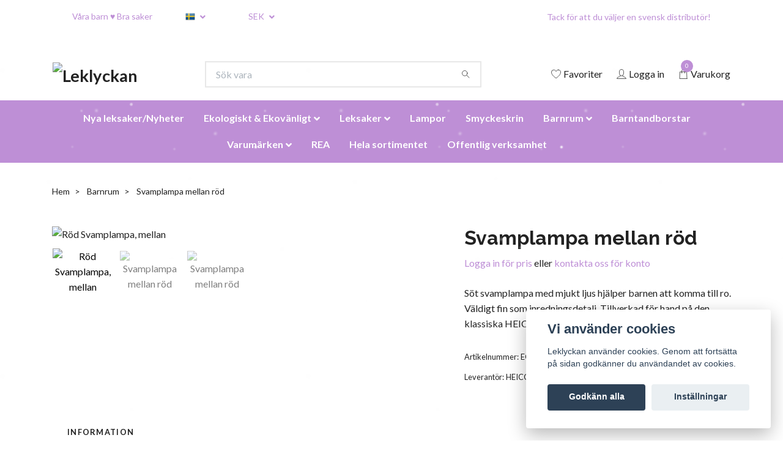

--- FILE ---
content_type: text/html; charset=utf-8
request_url: https://leklyckan.se/barnrum/httpsleklyckansebarnrumsvamplampa-mellan-rod
body_size: 19771
content:
<!DOCTYPE html>
<html class="no-javascript" lang="sv">
<head><script>var fbPixelEventId = Math.floor(Math.random() * 9000000000) + 1000000000;</script>
<link rel="alternate" href="https://leklyckan.se/barnrum/httpsleklyckansebarnrumsvamplampa-mellan-rod" hreflang="sv" />
<link rel="alternate" href="https://leklyckan.se/no/barnrum/httpsleklyckansebarnrumsvamplampa-mellan-rod" hreflang="no" />
<link rel="alternate" href="https://leklyckan.se/da/barnrum/httpsleklyckansebarnrumsvamplampa-mellan-rod" hreflang="da" />
<link rel="alternate" href="https://leklyckan.se/fi/barnrum/httpsleklyckansebarnrumsvamplampa-mellan-rod" hreflang="fi" />
<link rel="alternate" href="https://leklyckan.se/en/barnrum/httpsleklyckansebarnrumsvamplampa-mellan-rod" hreflang="en" />
<link rel="alternate" href="https://leklyckan.se/nl/barnrum/httpsleklyckansebarnrumsvamplampa-mellan-rod" hreflang="nl" />
<meta property="ix:host" content="cdn.quickbutik.com/images"><meta http-equiv="Content-Type" content="text/html; charset=utf-8">
<title>Svamplampa mellan röd Egmont Toys HEICO - Leklyckan - Leksaksleverantör, distributör och grossist för leksaker!</title>
<meta name="author" content="Quickbutik">
<meta name="description" content="Söt svamplampa med mjukt ljus hjälper barnen att komma till ro. Väldigt fin som inredningsdetalj. Tillverkad för hand på den klassiska HEICO-fabriken.">
<meta property="og:description" content="">
<meta property="og:title" content="Svamplampa mellan röd Egmont Toys HEICO - Leklyckan - Leksaksleverantör, distributör och grossist för leksaker!">
<meta property="og:url" content="https://leklyckan.se/barnrum/httpsleklyckansebarnrumsvamplampa-mellan-rod">
<meta property="og:site_name" content="Leklyckan">
<meta property="og:type" content="website">
<meta property="og:image" content="https://cdn.quickbutik.com/images/16680m/products/5e78777dbb2cd.jpeg">
<meta property="twitter:card" content="summary">
<meta property="twitter:title" content="Leklyckan">
<meta property="twitter:description" content="Söt svamplampa med mjukt ljus hjälper barnen att komma till ro. Väldigt fin som inredningsdetalj. Tillverkad för hand på den klassiska HEICO-fabriken.">
<meta property="twitter:image" content="https://cdn.quickbutik.com/images/16680m/products/5e78777dbb2cd.jpeg">
<meta name="viewport" content="width=device-width, initial-scale=1, maximum-scale=1">
<script>document.documentElement.classList.remove('no-javascript');</script><!-- Vendor Assets --><link rel="stylesheet" href="https://use.fontawesome.com/releases/v5.10.0/css/all.css">
<link href="https://storage.quickbutik.com/stores/16680m/templates/nova-90/css/assets.min.css?86159" rel="stylesheet">
<!-- Theme Stylesheet --><link href="https://storage.quickbutik.com/stores/16680m/templates/nova-90/css/theme-main.css?86159" rel="stylesheet">
<link href="https://storage.quickbutik.com/stores/16680m/templates/nova-90/css/custom.css?86159" rel="stylesheet">
<!-- Google Fonts --><link href="//fonts.googleapis.com/css?family=Lato:400,700%7CRaleway:400,700" rel="stylesheet" type="text/css"  media="all" /><!-- Favicon--><link rel="icon" type="image/png" href="https://cdn.quickbutik.com/images/16680m/templates/nova-90/assets/favicon.png?s=86159&auto=format">
<link rel="canonical" href="https://leklyckan.se/barnrum/httpsleklyckansebarnrumsvamplampa-mellan-rod">
<!-- Tweaks for older IEs--><!--[if lt IE 9]>
      <script src="https://oss.maxcdn.com/html5shiv/3.7.3/html5shiv.min.js"></script>
      <script src="https://oss.maxcdn.com/respond/1.4.2/respond.min.js"></script
    ><![endif]-->	<meta name="google-site-verification" content="YTIFRDRmeKPe7TYK7Fx0YH6AHzQBxfUlv2JN8fzIpfU" />
<style>.hide { display: none; }</style>
<script type="text/javascript" defer>document.addEventListener('DOMContentLoaded', () => {
    document.body.setAttribute('data-qb-page', 'product');
});</script><script src="/assets/shopassets/cookieconsent/cookieconsent.js?v=230"></script>
<style>
    html.force--consent,
    html.force--consent body{
        height: auto!important;
        width: 100vw!important;
    }
</style>

    <script type="text/javascript">
    var qb_cookieconsent = initCookieConsent();
    var qb_cookieconsent_blocks = [{"title":"Vi anv\u00e4nder cookies","description":"Leklyckan anv\u00e4nder cookies. Genom att forts\u00e4tta p\u00e5 sidan godk\u00e4nner du anv\u00e4ndandet av cookies."},{"title":"N\u00f6dv\u00e4ndiga cookies *","description":"Dessa cookies \u00e4r n\u00f6dv\u00e4ndiga f\u00f6r att butiken ska fungera korrekt och g\u00e5r inte att st\u00e4nga av utan att beh\u00f6va l\u00e4mna denna webbplats. De anv\u00e4nds f\u00f6r att funktionalitet som t.ex. varukorg, skapa ett konto och annat ska fungera korrekt.","toggle":{"value":"basic","enabled":true,"readonly":true}},{"title":"Statistik och prestanda","description":"Dessa cookies g\u00f6r att vi kan r\u00e4kna bes\u00f6k och trafik och d\u00e4rmed ta reda p\u00e5 saker som vilka sidor som \u00e4r mest popul\u00e4ra och hur bes\u00f6karna r\u00f6r sig p\u00e5 v\u00e5r webbplats. All information som samlas in genom dessa cookies \u00e4r sammanst\u00e4lld, vilket inneb\u00e4r att den \u00e4r anonym. Om du inte till\u00e5ter dessa cookies kan vi inte ge dig en lika skr\u00e4ddarsydd upplevelse.","toggle":{"value":"analytics","enabled":false,"readonly":false},"cookie_table":[{"col1":"_ga","col2":"google.com","col3":"2 years","col4":"Google Analytics"},{"col1":"_gat","col2":"google.com","col3":"1 minute","col4":"Google Analytics"},{"col1":"_gid","col2":"google.com","col3":"1 day","col4":"Google Analytics"}]},{"title":"Marknadsf\u00f6ring","description":"Dessa cookies st\u00e4lls in via v\u00e5r webbplats av v\u00e5ra annonseringspartner f\u00f6r att skapa en profil f\u00f6r dina intressen och visa relevanta annonser p\u00e5 andra webbplatser. De lagrar inte direkt personlig information men kan identifiera din webbl\u00e4sare och internetenhet. Om du inte till\u00e5ter dessa cookies kommer du att uppleva mindre riktad reklam.","toggle":{"value":"marketing","enabled":false,"readonly":false}}];
</script>
    <!-- Google Tag Manager -->
    <script>
    window.dataLayer = window.dataLayer || [];

    // Set default consent state
    dataLayer.push({
        'event': 'default_consent',
        'consent': {
            'analytics_storage': 'denied',
            'ad_storage': 'denied',
            'ad_user_data': 'denied',
            'ad_personalization': 'denied',
            'wait_for_update': 500
        }
    });

    // Check for existing consent on page load
    if (typeof qb_cookieconsent !== 'undefined') {
        const getConsentLevel = (category) => qb_cookieconsent.allowedCategory(category) ? 'granted' : 'denied';

        dataLayer.push({
            'event': 'update_consent',
            'consent': {
                'analytics_storage': getConsentLevel('analytics'),
                'ad_storage': getConsentLevel('marketing'),
                'ad_user_data': getConsentLevel('marketing'),
                'ad_personalization': getConsentLevel('marketing')
            }
        });
    }

    // Initialize GTM
    (function(w,d,s,l,i){w[l]=w[l]||[];w[l].push({'gtm.start':
    new Date().getTime(),event:'gtm.js'});var f=d.getElementsByTagName(s)[0],
    j=d.createElement(s),dl=l!='dataLayer'?'&l='+l:'';j.async=true;j.src=
    'https://www.googletagmanager.com/gtm.js?id='+i+dl;f.parentNode.insertBefore(j,f);
    })(window,document,'script','dataLayer','GTM-5WSWG8Q');

    // Handle consent updates for GTM
    document.addEventListener('QB_CookieConsentAccepted', function(event) {
        const cookie = qbGetEvent(event).cookie;
        const getConsentLevel = (level) => (cookie && cookie.level && cookie.level.includes(level)) ? 'granted' : 'denied';

        dataLayer.push({
            'event': 'update_consent',
            'consent': {
                'analytics_storage': getConsentLevel('analytics'),
                'ad_storage': getConsentLevel('marketing'),
                'ad_user_data': getConsentLevel('marketing'),
                'ad_personalization': getConsentLevel('marketing')
            }
        });
    });
    </script>
    <!-- End Google Tag Manager -->

    <!-- Google Tag Manager (noscript) -->
    <noscript><iframe src="https://www.googletagmanager.com/ns.html?id=GTM-5WSWG8Q"
    height="0" width="0" style="display:none;visibility:hidden"></iframe></noscript>
    <!-- End Google Tag Manager (noscript) -->
    <!-- Google Analytics 4 -->
    <script async src="https://www.googletagmanager.com/gtag/js?id=G-2TGZ4K3EPS"></script>
    <script>
        window.dataLayer = window.dataLayer || [];
        function gtag(){dataLayer.push(arguments);}

        gtag('consent', 'default', {
            'analytics_storage': 'denied',
            'ad_storage': 'denied',
            'ad_user_data': 'denied',
            'ad_personalization': 'denied',
            'wait_for_update': 500,
        });

        const getConsentForCategory = (category) => (typeof qb_cookieconsent == 'undefined' || qb_cookieconsent.allowedCategory(category)) ? 'granted' : 'denied';

        if (typeof qb_cookieconsent == 'undefined' || qb_cookieconsent.allowedCategory('analytics') || qb_cookieconsent.allowedCategory('marketing')) {
            const analyticsConsent = getConsentForCategory('analytics');
            const marketingConsent = getConsentForCategory('marketing');

            gtag('consent', 'update', {
                'analytics_storage': analyticsConsent,
                'ad_storage': marketingConsent,
                'ad_user_data': marketingConsent,
                'ad_personalization': marketingConsent,
            });
        }

        // Handle consent updates for GA4
        document.addEventListener('QB_CookieConsentAccepted', function(event) {
            const cookie = qbGetEvent(event).cookie;
            const getConsentLevel = (level) => (cookie && cookie.level && cookie.level.includes(level)) ? 'granted' : 'denied';

            gtag('consent', 'update', {
                'analytics_storage': getConsentLevel('analytics'),
                'ad_storage': getConsentLevel('marketing'),
                'ad_user_data': getConsentLevel('marketing'),
                'ad_personalization': getConsentLevel('marketing'),
            });
        });

        gtag('js', new Date());
        gtag('config', 'G-2TGZ4K3EPS', { 'allow_enhanced_conversions' : true } );
gtag('config', 'AW-665427492', { 'allow_enhanced_conversions' : true } );
gtag('event', 'page_view', JSON.parse('{"ecomm_pagetype":"product","ecomm_prodid":"1897","ecomm_totalvalue":399,"currency":"SEK","send_to":"AW-665427492"}'));
gtag('event', 'view_item', JSON.parse('{"currency":"SEK","value":"399","items":[{"item_name":"Svamplampa mellan röd","item_id":"1897","price":"399","item_category":"Barnrum","item_variant":"","quantity":"1","description":"<p><strong>LEVERANSTID LAMPOR 0-4 VECKOR<\/strong><br><br>S&ouml;t svamplampa med mjukt ljus hj&auml;lper dina barn att komma till ro.&amp;nbsp;<\/p><p>V&auml;ldigt fin som inredningsdetalj.&amp;nbsp;<\/p><p>Traditionellt tillverkad och m&aring;lad f&ouml;r hand.&amp;nbsp;<\/p><p>25x21 cm.<\/p>","image_url":"https%3A%2F%2Fcdn.quickbutik.com%2Fimages%2F16680m%2Fproducts%2F5e78777dbb2cd.jpeg"}]}'));

        const gaClientIdPromise = new Promise(resolve => {
            gtag('get', 'G-2TGZ4K3EPS', 'client_id', resolve);
        });
        const gaSessionIdPromise = new Promise(resolve => {
            gtag('get', 'G-2TGZ4K3EPS', 'session_id', resolve);
        });

        Promise.all([gaClientIdPromise, gaSessionIdPromise]).then(([gaClientId, gaSessionId]) => {
            var checkoutButton = document.querySelector("a[href='/cart/index']");
            if (checkoutButton) {
                checkoutButton.onclick = function() {
                    var query = new URLSearchParams({
                        ...(typeof qb_cookieconsent == 'undefined' || qb_cookieconsent.allowedCategory('analytics') ? {
                            gaClientId,
                            gaSessionId,
                        } : {}),
                        consentCategories: [
                            ...(typeof qb_cookieconsent == 'undefined' || qb_cookieconsent.allowedCategory('analytics')) ? ['analytics'] : [],
                            ...(typeof qb_cookieconsent == 'undefined' || qb_cookieconsent.allowedCategory('marketing')) ? ['marketing'] : [],
                        ],
                    });
                    this.setAttribute("href", "/cart/index?" + query.toString());
                };
            }
        });
    </script>
    <!-- End Google Analytics 4 --></head>
<body>
    <header class="header">
<!-- Section: Top Bar-->
<div class="top-bar  text-sm">
  <div class="container px-lg-5 py-3">
    <div class="row align-items-center">
      <div class="col-12 col-lg-auto">

        <ul class="row mb-0 justify-content-center justify-content-lg-start list-unstyled">

          <li
            class="list-inline-item col-auto ">
            <span>Våra barn ♥ Bra saker</span>
          </li>

          <!-- Component: Language Dropdown-->
          <li class="list-inline-item col-auto">
            <div class="dropdown px-3">
              <a id="langsDropdown" href="#" data-toggle="dropdown" data-display="static" aria-haspopup="true"
                aria-expanded="false" class="dropdown-toggle topbar-link">
                <img class="svg-icon navbar-icon w-auto" src="/assets/shopassets/flags/24/sv.png" alt="Svenska" />
              </a>

              <div aria-labelledby="langsDropdown" class="dropdown-menu dropdown-menu-left">
                <a href="https://leklyckan.se/barnrum/httpsleklyckansebarnrumsvamplampa-mellan-rod" class="dropdown-item">
                  <img class="svg-icon navbar-icon w-auto" src="/assets/shopassets/flags/24/sv.png"
                    alt="sv Flag" />
                  Svenska
                </a>
                <a href="https://leklyckan.se/no/barnrum/httpsleklyckansebarnrumsvamplampa-mellan-rod" class="dropdown-item">
                  <img class="svg-icon navbar-icon w-auto" src="/assets/shopassets/flags/24/no.png"
                    alt="no Flag" />
                  Norsk
                </a>
                <a href="https://leklyckan.se/da/barnrum/httpsleklyckansebarnrumsvamplampa-mellan-rod" class="dropdown-item">
                  <img class="svg-icon navbar-icon w-auto" src="/assets/shopassets/flags/24/da.png"
                    alt="da Flag" />
                  Dansk
                </a>
                <a href="https://leklyckan.se/fi/barnrum/httpsleklyckansebarnrumsvamplampa-mellan-rod" class="dropdown-item">
                  <img class="svg-icon navbar-icon w-auto" src="/assets/shopassets/flags/24/fi.png"
                    alt="fi Flag" />
                  Suomi
                </a>
                <a href="https://leklyckan.se/en/barnrum/httpsleklyckansebarnrumsvamplampa-mellan-rod" class="dropdown-item">
                  <img class="svg-icon navbar-icon w-auto" src="/assets/shopassets/flags/24/en.png"
                    alt="en Flag" />
                  English
                </a>
                <a href="https://leklyckan.se/nl/barnrum/httpsleklyckansebarnrumsvamplampa-mellan-rod" class="dropdown-item">
                  <img class="svg-icon navbar-icon w-auto" src="/assets/shopassets/flags/24/nl.png"
                    alt="nl Flag" />
                  Nederlands
                </a>
              </div>

            </div>
          </li>

          <!-- Component: Tax Dropdown-->


          <!-- Currency Dropdown-->
          <li class="list-inline-item col-auto">
            <div class="dropdown px-3 ml-0">
              <a id="currencyDropdown" href="#" data-toggle="dropdown" data-display="static" aria-haspopup="true"
                aria-expanded="false" class="dropdown-toggle topbar-link">
                SEK
              </a>
              <div class="dropdown-menu dropdown-menu-left">
                <a href="https://leklyckan.se/barnrum/httpsleklyckansebarnrumsvamplampa-mellan-rod?currency=CAD" class="dropdown-item">CAD</a>
                <a href="https://leklyckan.se/barnrum/httpsleklyckansebarnrumsvamplampa-mellan-rod?currency=CZK" class="dropdown-item">CZK</a>
                <a href="https://leklyckan.se/barnrum/httpsleklyckansebarnrumsvamplampa-mellan-rod?currency=DKK" class="dropdown-item">DKK</a>
                <a href="https://leklyckan.se/barnrum/httpsleklyckansebarnrumsvamplampa-mellan-rod?currency=EUR" class="dropdown-item">EUR</a>
                <a href="https://leklyckan.se/barnrum/httpsleklyckansebarnrumsvamplampa-mellan-rod?currency=GBP" class="dropdown-item">GBP</a>
                <a href="https://leklyckan.se/barnrum/httpsleklyckansebarnrumsvamplampa-mellan-rod?currency=NOK" class="dropdown-item">NOK</a>
                <a href="https://leklyckan.se/barnrum/httpsleklyckansebarnrumsvamplampa-mellan-rod?currency=PLN" class="dropdown-item">PLN</a>
                <a href="https://leklyckan.se/barnrum/httpsleklyckansebarnrumsvamplampa-mellan-rod?currency=USD" class="dropdown-item">USD</a>
                <a href="https://leklyckan.se/barnrum/httpsleklyckansebarnrumsvamplampa-mellan-rod?currency=SEK" class="dropdown-item">SEK</a>
              </div>
            </div>
          </li>

        </ul>

      </div>

      <!-- Component: Top information -->
      <div class="mt-2 mt-lg-0 col-12 col-lg  text-center text-lg-right">
        <span>Tack för att du väljer en svensk distributör!</span>
      </div>

    </div>
  </div>
</div>
<!-- /Section: Top Bar -->

<!-- Section: Main Header -->
<nav class="navbar-expand-lg navbar-light">
  <div class="container pt-lg-4">
    <div class="row">
      <div class="navbar col-12">
        <div class="list-inline-item order-0 d-lg-none col-auto p-0">
          <a href="#" data-toggle="modal" data-target="#sidebarLeft" class="text-hover-primary">
            <svg class="svg-icon navbar-icon">
              <use xlink:href="#menu-hamburger-1"></use>
            </svg>
          </a>
        </div>
        
          <a href="https://leklyckan.se" title="Leklyckan"
            class="navbar-brand order-1 order-lg-1 text-center text-md-left col-auto p-0">
            
            <img alt="Leklyckan" class="img-fluid img-logo"
              src="https://cdn.quickbutik.com/images/16680m/templates/nova-90/assets/logo.png?s=86159&auto=format">
          </a>
          
        <form action="/shop/search" method="get"
          class="d-lg-flex order-lg-2 d-none my-lg-0 flex-grow-1 top-searchbar text-center col-auto px-4">
          <div class="search-wrapper input-group">
            <input type="text" name="s" placeholder="Sök vara" aria-label="Search"
              aria-describedby="button-search-desktop" class="form-control pl-3 border-0" />
            <div class="input-group-append ml-0">
              <button id="button-search-desktop" type="button" class="btn py-0 btn-underlined border-0">
                <svg class="svg-icon navbar-icon">
                  <use xlink:href="#search-1"></use>
                </svg>
              </button>
            </div>
          </div>
        </form>
        <ul class="list-inline order-2 order-lg-3 mb-0 text-right col-auto p-0">
          <li class="list-inline-item mr-3 d-lg-inline-block d-none">
            <a href="/shop/wishlist" class="text-hover-primary position-relative d-flex align-items-center">
              <svg class="svg-icon navbar-icon">
                <use xlink:href="#heart-1"></use>
              </svg>
              <span class="color-text-base">Favoriter</span>
            </a>
          </li>
          <li class="list-inline-item mr-3 d-lg-inline-block d-none">
            <a href="/customer/login" class="text-hover-primary p-0 d-flex align-items-center">
              <svg class="svg-icon navbar-icon">
                <use xlink:href="#avatar-1"></use>
              </svg>
              <span
                class="color-text-base">Logga in</span>
            </a>
          </li>

          <li class="list-inline-item">
            <a href="#" data-toggle="modal" data-target="#sidebarCart"
              class="position-relative text-hover-primary d-flex align-items-center">
              <svg class="svg-icon navbar-icon">
                <use xlink:href="#shopping-bag-1"></use>
              </svg>
              <div class="navbar-icon-badge icon-count text-white primary-bg basket-count-items">0
              </div>
              <span class="d-none d-sm-inline color-text-base">Varukorg
                </span>
            </a>
          </li>
        </ul>
      </div>
    </div>
  </div>

  <div class="navbar-bg mainmenu_font_size">
    <ul class="container navbar-nav d-none d-lg-flex mt-lg-0 py-2 justify-content-center flex-wrap">
      <li class="nav-item ">
        <a href="/nya-leksaker" title="Nya leksaker/Nyheter" class="nav-link ">Nya leksaker/Nyheter</a>
      </li>
      <li class="nav-item has-dropdown on-hover">
        <a href="/ekologiskt-ekovanligt" aria-haspopup="true" aria-expanded="false" class="nav-link dropdown-toggle">Ekologiskt &amp; Ekovänligt</a>

        <ul class="dropdown-menu dropdown-menu-first">



          <li><a class="dropdown-item " href="/ekologiskt-ekovanligt/tillverkad-i-europa">Tillverkad i Europa</a></li>



          <li><a class="dropdown-item " href="/ekologiskt-ekovanligt/bra-materialval">Bra materialval</a></li>



          <li><a class="dropdown-item " href="/ekologiskt-ekovanligt/atervunnet-material">Återvunnet material</a></li>



          <li class="dropdown-submenu position-relative">
            <a id="categoryDropdown88" href="#" data-toggle="dropdown" aria-haspopup="true" aria-expanded="false"
              class="dropdown-item dropdown-toggle" data-display="static">100% EKO/Miljömärkta produkter</a>

            <ul aria-labelledby="categoryDropdown88"
              class="dropdown-menu dropdown-menu-alignright">
              <li><a href="/ekologiskt-ekovanligt/miljomarkta-produkter/bio-cotton" class=" dropdown-item">Bio Cotton</a></li>
              <li><a href="/ekologiskt-ekovanligt/miljomarkta-produkter/fsc-certifierad" class=" dropdown-item">FSC Certifierad</a></li>
            </ul>
          </li>



        </ul>
      </li>
      <li class="nav-item has-dropdown on-hover">
        <a href="/leksaker" aria-haspopup="true" aria-expanded="false" class="nav-link dropdown-toggle">Leksaker</a>

        <ul class="dropdown-menu dropdown-menu-first">



          <li><a class="dropdown-item " href="/leksaker/musik">Musik</a></li>



          <li><a class="dropdown-item " href="/leksaker/trafigurer-fair-trade">Träfigurer Fair-Trade</a></li>



          <li><a class="dropdown-item " href="/leksaker/motorik-och-larande">Motorik och lärande</a></li>



          <li><a class="dropdown-item " href="/leksaker/kokslek">Kökslek</a></li>



          <li><a class="dropdown-item " href="/leksaker/rollek-och-dockorhanddockor">Rollek och dockor/handdockor</a></li>



          <li><a class="dropdown-item " href="/leksaker/pyssel-spel-pussel">Pyssel, Spel &amp; Pussel</a></li>



          <li><a class="dropdown-item " href="/leksaker/mjukdjur">Mjukdjur</a></li>



          <li><a class="dropdown-item " href="/leksaker/tralek">Trälek</a></li>



          <li><a class="dropdown-item " href="/leksaker/fordon">Fordon</a></li>



          <li><a class="dropdown-item " href="/leksaker/babylek">Babylek 0-3 år</a></li>



          <li><a class="dropdown-item " href="/leksaker/utelek">Utelek</a></li>



          <li><a class="dropdown-item " href="/leksaker/badlek">Badlek</a></li>


        </ul>
      </li>
      <li class="nav-item ">
        <a href="/lampor" title="Lampor" class="nav-link ">Lampor</a>
      </li>
      <li class="nav-item ">
        <a href="/barnrum/smyckeskrin" title="Smyckeskrin" class="nav-link ">Smyckeskrin</a>
      </li>
      <li class="nav-item has-dropdown on-hover">
        <a href="/barnrum" aria-haspopup="true" aria-expanded="false" class="nav-link dropdown-toggle">Barnrum</a>

        <ul class="dropdown-menu dropdown-menu-first">



          <li><a class="dropdown-item " href="/barnrum/inredning">Inredning</a></li>



          <li><a class="dropdown-item " href="/barnrum/globspeldosorsnoglober">Globspeldosor/snöglober</a></li>



          <li><a class="dropdown-item " href="/barnrum/dopgavor">Dopgåvor</a></li>



          <li><a class="dropdown-item " href="/barnrum/speldosor">Speldosor</a></li>



          <li><a class="dropdown-item " href="/barnrum/jul">Jul &amp; julspeldosor</a></li>


        </ul>
      </li>
      <li class="nav-item ">
        <a href="/barntandborstar" title="Barntandborstar" class="nav-link ">Barntandborstar</a>
      </li>
      <li class="nav-item has-dropdown on-hover">
        <a href="/varumarken" aria-haspopup="true" aria-expanded="false" class="nav-link dropdown-toggle">Varumärken</a>

        <ul class="dropdown-menu dropdown-menu-first">



          <li><a class="dropdown-item " href="/varumarken/egmont-toys">Egmont Toys</a></li>



          <li><a class="dropdown-item " href="/varumarken/nicotext">Nicotext</a></li>



          <li><a class="dropdown-item " href="/varumarken/trousselier">Trousselier</a></li>



          <li><a class="dropdown-item " href="/varumarken/leklyckan">Leklyckan</a></li>



          <li><a class="dropdown-item " href="/varumarken/uni-toys">Uni-Toys</a></li>



          <li><a class="dropdown-item " href="/varumarken/83-viga">VIGA/POLAR B</a></li>



          <li><a class="dropdown-item " href="/varumarken/spieluhrenwelt">Spieluhrenwelt</a></li>



          <li><a class="dropdown-item " href="/varumarken/larsen-pussel">Larsen pussel</a></li>



          <li><a class="dropdown-item " href="/varumarken/lanka-kade">Lanka Kade</a></li>



          <li><a class="dropdown-item " href="/varumarken/oskar-ellen">Oskar &amp; Ellen</a></li>



          <li><a class="dropdown-item " href="/varumarken/plantoys">PlanToys</a></li>


        </ul>
      </li>
      <li class="nav-item ">
        <a href="/rea" title="REA" class="nav-link ">REA</a>
      </li>
      <li class="nav-item ">
        <a href="/hela-sortimentet" title="Hela sortimentet" class="nav-link ">Hela sortimentet</a>
      </li>
      <li class="nav-item ">
        <a href="/sidor/offentligverksamhet" title="Offentlig verksamhet" class="nav-link ">Offentlig verksamhet</a>
      </li>
    </ul>
  </div>
</nav>
<!-- /Section: Main Header -->
</header>

<!-- Section: Main Menu -->
<div id="sidebarLeft" tabindex="-1" role="dialog" aria-hidden="true" class="modal fade modal-left">
  <div role="document" class="modal-dialog">
    <div class="modal-content">
      <div class="modal-header pb-0 border-0 d-block">
        <div class="row">
        <form action="/shop/search" class="col d-lg-flex w-100 my-lg-0 mb-2 pt-1">
          <div class="search-wrapper input-group">
            <input type="text" name="s" placeholder="Sök vara" aria-label="Search"
              aria-describedby="button-search" class="form-control pl-3 border-0 mobile-search" />
            <div class="input-group-append ml-0">
              <button id="button-search" type="button" class="btn py-0 btn-underlined border-0">
                <svg class="svg-icon navbar-icon">
                  <use xlink:href="#search-1"></use>
                </svg>
              </button>
            </div>
          </div>
        </form>
        <button type="button" data-dismiss="modal" aria-label="Close" class="close col-auto close-rotate">
          <svg class="svg-icon w-3rem h-3rem svg-icon-light align-middle">
            <use xlink:href="#close-1"></use>
          </svg>
        </button>
        </div>
      </div>
      <div class="modal-body pt-0">
        <div class="px-2 pb-5">

          <ul class="nav flex-column mb-5">
            <li class="nav-item ">
              <a href="/nya-leksaker" title="Nya leksaker/Nyheter" class="nav-link mobile-nav-link pl-0">Nya leksaker/Nyheter</a>
            </li>



            <li class="nav-item dropdown">

              <a href="/ekologiskt-ekovanligt" data-toggle="collapse" data-target="#cat5" aria-haspopup="true"
                aria-expanded="false"
                class="nav-link mobile-nav-link pl-0 mobile-dropdown-toggle dropdown-toggle">Ekologiskt &amp; Ekovänligt</a>

              <div id="cat5" class="collapse">
                <ul class="nav flex-column ml-3">
                  <li class="nav-item">
                    <a class="nav-link mobile-nav-link pl-0 show-all" href="/ekologiskt-ekovanligt" title="Ekologiskt &amp; Ekovänligt">Visa alla i Ekologiskt &amp; Ekovänligt</a>
                  </li>
                  <li class="nav-item">
                    <a href="/ekologiskt-ekovanligt/tillverkad-i-europa" class="nav-link mobile-nav-link pl-0 ">Tillverkad i Europa</a>
                  </li>

                  <li class="nav-item">
                    <a href="/ekologiskt-ekovanligt/bra-materialval" class="nav-link mobile-nav-link pl-0 ">Bra materialval</a>
                  </li>

                  <li class="nav-item">
                    <a href="/ekologiskt-ekovanligt/atervunnet-material" class="nav-link mobile-nav-link pl-0 ">Återvunnet material</a>
                  </li>


                  <li class="nav-item dropdown">
                    <a href="#" data-target="#subcat88" data-toggle="collapse" aria-haspopup="true"
                      aria-expanded="false" class="nav-link pl-0 dropdown-toggle">100% EKO/Miljömärkta produkter</a>

                    <div id="subcat88" class="collapse">
                      <ul class="nav flex-column ml-3">
                        <li class="nav-item">
                          <a class="nav-link mobile-nav-link pl-0 show-all" href="/ekologiskt-ekovanligt/miljomarkta-produkter"
                            title="100% EKO/Miljömärkta produkter">Visa alla i 100% EKO/Miljömärkta produkter</a>
                        </li>
                        <li class="nav-item">
                          <a href="/ekologiskt-ekovanligt/miljomarkta-produkter/bio-cotton" class="nav-link pl-0 ">Bio Cotton</a>
                        </li>
                        <li class="nav-item">
                          <a href="/ekologiskt-ekovanligt/miljomarkta-produkter/fsc-certifierad" class="nav-link pl-0 ">FSC Certifierad</a>
                        </li>
                      </ul>
                    </div>
                  </li>


                </ul>
              </div>
            </li>



            <li class="nav-item dropdown">

              <a href="/leksaker" data-toggle="collapse" data-target="#cat6" aria-haspopup="true"
                aria-expanded="false"
                class="nav-link mobile-nav-link pl-0 mobile-dropdown-toggle dropdown-toggle">Leksaker</a>

              <div id="cat6" class="collapse">
                <ul class="nav flex-column ml-3">
                  <li class="nav-item">
                    <a class="nav-link mobile-nav-link pl-0 show-all" href="/leksaker" title="Leksaker">Visa alla i Leksaker</a>
                  </li>
                  <li class="nav-item">
                    <a href="/leksaker/musik" class="nav-link mobile-nav-link pl-0 ">Musik</a>
                  </li>

                  <li class="nav-item">
                    <a href="/leksaker/trafigurer-fair-trade" class="nav-link mobile-nav-link pl-0 ">Träfigurer Fair-Trade</a>
                  </li>

                  <li class="nav-item">
                    <a href="/leksaker/motorik-och-larande" class="nav-link mobile-nav-link pl-0 ">Motorik och lärande</a>
                  </li>

                  <li class="nav-item">
                    <a href="/leksaker/kokslek" class="nav-link mobile-nav-link pl-0 ">Kökslek</a>
                  </li>

                  <li class="nav-item">
                    <a href="/leksaker/rollek-och-dockorhanddockor" class="nav-link mobile-nav-link pl-0 ">Rollek och dockor/handdockor</a>
                  </li>

                  <li class="nav-item">
                    <a href="/leksaker/pyssel-spel-pussel" class="nav-link mobile-nav-link pl-0 ">Pyssel, Spel &amp; Pussel</a>
                  </li>

                  <li class="nav-item">
                    <a href="/leksaker/mjukdjur" class="nav-link mobile-nav-link pl-0 ">Mjukdjur</a>
                  </li>

                  <li class="nav-item">
                    <a href="/leksaker/tralek" class="nav-link mobile-nav-link pl-0 ">Trälek</a>
                  </li>

                  <li class="nav-item">
                    <a href="/leksaker/fordon" class="nav-link mobile-nav-link pl-0 ">Fordon</a>
                  </li>

                  <li class="nav-item">
                    <a href="/leksaker/babylek" class="nav-link mobile-nav-link pl-0 ">Babylek 0-3 år</a>
                  </li>

                  <li class="nav-item">
                    <a href="/leksaker/utelek" class="nav-link mobile-nav-link pl-0 ">Utelek</a>
                  </li>

                  <li class="nav-item">
                    <a href="/leksaker/badlek" class="nav-link mobile-nav-link pl-0 ">Badlek</a>
                  </li>


                </ul>
              </div>
            </li>


            <li class="nav-item ">
              <a href="/lampor" title="Lampor" class="nav-link mobile-nav-link pl-0">Lampor</a>
            </li>


            <li class="nav-item ">
              <a href="/barnrum/smyckeskrin" title="Smyckeskrin" class="nav-link mobile-nav-link pl-0">Smyckeskrin</a>
            </li>



            <li class="nav-item dropdown">

              <a href="/barnrum" data-toggle="collapse" data-target="#cat9" aria-haspopup="true"
                aria-expanded="false"
                class="nav-link mobile-nav-link pl-0 mobile-dropdown-toggle dropdown-toggle">Barnrum</a>

              <div id="cat9" class="collapse">
                <ul class="nav flex-column ml-3">
                  <li class="nav-item">
                    <a class="nav-link mobile-nav-link pl-0 show-all" href="/barnrum" title="Barnrum">Visa alla i Barnrum</a>
                  </li>
                  <li class="nav-item">
                    <a href="/barnrum/inredning" class="nav-link mobile-nav-link pl-0 ">Inredning</a>
                  </li>

                  <li class="nav-item">
                    <a href="/barnrum/globspeldosorsnoglober" class="nav-link mobile-nav-link pl-0 ">Globspeldosor/snöglober</a>
                  </li>

                  <li class="nav-item">
                    <a href="/barnrum/dopgavor" class="nav-link mobile-nav-link pl-0 ">Dopgåvor</a>
                  </li>

                  <li class="nav-item">
                    <a href="/barnrum/speldosor" class="nav-link mobile-nav-link pl-0 ">Speldosor</a>
                  </li>

                  <li class="nav-item">
                    <a href="/barnrum/jul" class="nav-link mobile-nav-link pl-0 ">Jul &amp; julspeldosor</a>
                  </li>


                </ul>
              </div>
            </li>


            <li class="nav-item ">
              <a href="/barntandborstar" title="Barntandborstar" class="nav-link mobile-nav-link pl-0">Barntandborstar</a>
            </li>



            <li class="nav-item dropdown">

              <a href="/varumarken" data-toggle="collapse" data-target="#cat12" aria-haspopup="true"
                aria-expanded="false"
                class="nav-link mobile-nav-link pl-0 mobile-dropdown-toggle dropdown-toggle">Varumärken</a>

              <div id="cat12" class="collapse">
                <ul class="nav flex-column ml-3">
                  <li class="nav-item">
                    <a class="nav-link mobile-nav-link pl-0 show-all" href="/varumarken" title="Varumärken">Visa alla i Varumärken</a>
                  </li>
                  <li class="nav-item">
                    <a href="/varumarken/egmont-toys" class="nav-link mobile-nav-link pl-0 ">Egmont Toys</a>
                  </li>

                  <li class="nav-item">
                    <a href="/varumarken/nicotext" class="nav-link mobile-nav-link pl-0 ">Nicotext</a>
                  </li>

                  <li class="nav-item">
                    <a href="/varumarken/trousselier" class="nav-link mobile-nav-link pl-0 ">Trousselier</a>
                  </li>

                  <li class="nav-item">
                    <a href="/varumarken/leklyckan" class="nav-link mobile-nav-link pl-0 ">Leklyckan</a>
                  </li>

                  <li class="nav-item">
                    <a href="/varumarken/uni-toys" class="nav-link mobile-nav-link pl-0 ">Uni-Toys</a>
                  </li>

                  <li class="nav-item">
                    <a href="/varumarken/83-viga" class="nav-link mobile-nav-link pl-0 ">VIGA/POLAR B</a>
                  </li>

                  <li class="nav-item">
                    <a href="/varumarken/spieluhrenwelt" class="nav-link mobile-nav-link pl-0 ">Spieluhrenwelt</a>
                  </li>

                  <li class="nav-item">
                    <a href="/varumarken/larsen-pussel" class="nav-link mobile-nav-link pl-0 ">Larsen pussel</a>
                  </li>

                  <li class="nav-item">
                    <a href="/varumarken/lanka-kade" class="nav-link mobile-nav-link pl-0 ">Lanka Kade</a>
                  </li>

                  <li class="nav-item">
                    <a href="/varumarken/oskar-ellen" class="nav-link mobile-nav-link pl-0 ">Oskar &amp; Ellen</a>
                  </li>

                  <li class="nav-item">
                    <a href="/varumarken/plantoys" class="nav-link mobile-nav-link pl-0 ">PlanToys</a>
                  </li>


                </ul>
              </div>
            </li>


            <li class="nav-item ">
              <a href="/rea" title="REA" class="nav-link mobile-nav-link pl-0">REA</a>
            </li>


            <li class="nav-item ">
              <a href="/hela-sortimentet" title="Hela sortimentet" class="nav-link mobile-nav-link pl-0">Hela sortimentet</a>
            </li>


            <li class="nav-item ">
              <a href="/sidor/offentligverksamhet" title="Offentlig verksamhet" class="nav-link mobile-nav-link pl-0">Offentlig verksamhet</a>
            </li>



            <li class="nav-item">
              <a href="/shop/wishlist" class="text-hover-primary position-relative d-flex align-items-center">
                <svg class="svg-icon navbar-icon">
                  <use xlink:href="#heart-1"></use>
                </svg>
                <span class="nav-link pl-0">Favoriter</span>
              </a>
            </li>

            <li class="nav-item">
              <a href="/customer/login" class="text-hover-primary p-0 d-flex align-items-center">
                <svg class="svg-icon navbar-icon">
                  <use xlink:href="#avatar-1"></use>
                </svg>
                <span
                  class="nav-link pl-0 ">Logga in</span>
              </a>
            </li>

          </ul>
        </div>
      </div>
    </div>
  </div>
</div>
<!-- /Section: Main Menu --><!-- Sidebar Cart Modal-->
<div id="sidebarCart" tabindex="-1" role="dialog" class="modal fade modal-right cart-sidebar">
  <div role="document" class="modal-dialog">
    <div class="modal-content sidebar-cart-content">
      <div class="modal-header pb-0 border-0">
        <h3 class="ml-3 color-dark">Varukorg</h3>
        <button type="button" data-dismiss="modal" aria-label="Stäng"
          class="close modal-close close-rotate">
          <svg class="svg-icon w-3rem h-3rem svg-icon-light align-middle">
            <use xlink:href="#close-1"></use>
          </svg>
        </button>
      </div>
      <div class="modal-body sidebar-cart-body">
        <!-- Empty cart snippet-->
        <!-- In case of empty cart - display this snippet + remove .d-none-->
        <div class="qs-cart-empty  text-center mb-5">
          <svg class="svg-icon w-3rem h-3rem svg-icon-light mb-4 opacity-7">
            <use xlink:href="#retail-bag-1"></use>
          </svg>
          <p>Din varukorg är tom, men det behöver den inte vara.</p>
        </div>

        <!-- Empty cart snippet end-->
        <div class="sidebar-cart-product-wrapper qs-cart-update">

          <div id="cartitem-clone" class="navbar-cart-product clone hide">
            <input type="hidden" class="navbar-cart-product-id" value="" />
            <div class="d-flex align-items-center">
              <a class="navbar-cart-product-url pr-2" href="#">
                <img src="#" alt="" class="navbar-cart-product-image img-fluid navbar-cart-product-image" />
              </a>
              <div class="flex-grow-1">
                <a href="#" class="navbar-cart-product-link text-dark link-animated"></a>
                <strong class="navbar-cart-product-price product-price d-block text-sm"></strong>
                <div class="d-flex max-w-100px">
                  <div class="btn btn-items btn-items-decrease text-center">-</div>
                  <input type="text" value="1" class="navbar-cart-product-qty form-control text-center input-items" />
                  <div class="btn btn-items btn-items-increase text-center">+</div>
                </div>
              </div>
              <button class="qs-cart-delete btn" data-pid="">
                <svg class="svg-icon sidebar-cart-icon color-dark opacity-7">
                  <use xlink:href="#bin-1"></use>
                </svg>
              </button>
            </div>
          </div>


        </div>
      </div>
      <div class="modal-footer sidebar-cart-footer shadow">
        <div class="w-100">
          <h5 class="mb-4 text-dark">
            Total summa: <span
              class="float-right text-dark navbar-cart-totals">0,00 SEK</span>
            <a href="/cart/index"
              class="navbar-checkout-btn border-0 mb-3 btn btn-dark btn-block disabled">Till kassan</a>
            <a href="#" data-dismiss="modal" class="btn btn-block">Fortsätt att handla</a>
          </h5>

        </div>
      </div>
    </div>
  </div>
</div><div class="container pt-0 pt-lg-4">
            <!-- Sidebar-->
            <nav class="breadcrumb p-0" aria-label="breadcrumbs mb-0"><ul class="breadcrumb mb-0">
<li class="breadcrumb-item ">
<a href="/" title="Hem">Hem</a>
</li>
<li class="breadcrumb-item ">
<a href="/barnrum" title="Barnrum">Barnrum</a>
</li>
<li class="breadcrumb-item active">
Svamplampa mellan röd
</li>
</ul></nav>
</div>
    <!-- Main Product Detail Content -->
<section class="container py-0 py-lg-4">
  <article id="product" itemscope itemtype="http://schema.org/Product">
    <div class="row">
      <div class="col-lg-7 order-1">
        <div class="detail-carousel">
          <div id="detailSlider" class="swiper-container detail-slider photoswipe-gallery">
            <!-- Additional required wrapper-->
            <div class="swiper-wrapper">

              <!-- Slides-->
              <div class="swiper-slide qs-product-image599" data-thumb="https://cdn.quickbutik.com/images/16680m/products/5e78777dbb2cd.jpeg">
                <a href="https://cdn.quickbutik.com/images/16680m/products/5e78777dbb2cd.jpeg"
                  data-caption="Röd Svamplampa, mellan"
                  data-toggle="photoswipe" data-width="1200" data-height="1200" class="btn btn-photoswipe">
                  <svg class="svg-icon svg-icon-heavy">
                    <use xlink:href="#expand-1"></use>
                  </svg></a>
                <div 
                  data-image="https://cdn.quickbutik.com/images/16680m/products/5e78777dbb2cd.jpeg?auto=format">
                  <img src="https://cdn.quickbutik.com/images/16680m/products/5e78777dbb2cd.jpeg?auto=format"
                    alt="Röd Svamplampa, mellan"
                    class="img-fluid w-100" />
                </div>
              </div>
              <!-- Slides-->
              <div class="swiper-slide qs-product-image3962" data-thumb="https://cdn.quickbutik.com/images/16680m/products/654942c2ab426.jpeg">
                <a href="https://cdn.quickbutik.com/images/16680m/products/654942c2ab426.jpeg"
                  data-caption="Svamplampa mellan röd"
                  data-toggle="photoswipe" data-width="1200" data-height="1200" class="btn btn-photoswipe">
                  <svg class="svg-icon svg-icon-heavy">
                    <use xlink:href="#expand-1"></use>
                  </svg></a>
                <div 
                  data-image="https://cdn.quickbutik.com/images/16680m/products/654942c2ab426.jpeg?auto=format">
                  <img src="https://cdn.quickbutik.com/images/16680m/products/654942c2ab426.jpeg?auto=format"
                    alt="Svamplampa mellan röd"
                    class="img-fluid w-100" />
                </div>
              </div>
              <!-- Slides-->
              <div class="swiper-slide qs-product-image3963" data-thumb="https://cdn.quickbutik.com/images/16680m/products/654942c2af03b.jpeg">
                <a href="https://cdn.quickbutik.com/images/16680m/products/654942c2af03b.jpeg"
                  data-caption="Svamplampa mellan röd"
                  data-toggle="photoswipe" data-width="1200" data-height="1200" class="btn btn-photoswipe">
                  <svg class="svg-icon svg-icon-heavy">
                    <use xlink:href="#expand-1"></use>
                  </svg></a>
                <div 
                  data-image="https://cdn.quickbutik.com/images/16680m/products/654942c2af03b.jpeg?auto=format">
                  <img src="https://cdn.quickbutik.com/images/16680m/products/654942c2af03b.jpeg?auto=format"
                    alt="Svamplampa mellan röd"
                    class="img-fluid w-100" />
                </div>
              </div>
            </div>
          </div>

          <meta itemprop="image" content="https://cdn.quickbutik.com/images/16680m/products/5e78777dbb2cd.jpeg">
        </div>
        <div data-swiper="#detailSlider" class="swiper-thumbs">
          <button class="swiper-thumb-item detail-thumb-item mb-3 active qs-product-image599"
            data-thumb="https://cdn.quickbutik.com/images/16680m/products/5e78777dbb2cd.jpeg">
            <img src="https://cdn.quickbutik.com/images/16680m/products/5e78777dbb2cd.jpeg?auto=format"
              alt="Röd Svamplampa, mellan" class="img-fluid" />
          </button>
          <button class="swiper-thumb-item detail-thumb-item mb-3 active qs-product-image3962"
            data-thumb="https://cdn.quickbutik.com/images/16680m/products/654942c2ab426.jpeg">
            <img src="https://cdn.quickbutik.com/images/16680m/products/654942c2ab426.jpeg?auto=format"
              alt="Svamplampa mellan röd" class="img-fluid" />
          </button>
          <button class="swiper-thumb-item detail-thumb-item mb-3 active qs-product-image3963"
            data-thumb="https://cdn.quickbutik.com/images/16680m/products/654942c2af03b.jpeg">
            <img src="https://cdn.quickbutik.com/images/16680m/products/654942c2af03b.jpeg?auto=format"
              alt="Svamplampa mellan röd" class="img-fluid" />
          </button>
        </div>
      </div>

      <div class="col-lg-5 pl-lg-4 order-2">
        <h1 class="h2" itemprop="name">Svamplampa mellan röd</h1>

        <div class="d-flex flex-column flex-sm-row align-items-sm-center justify-content-sm-between mb-4">
          <ul class="list-inline mb-2 mb-sm-0">
                <li class="product-login"><a href="/customer/login">Logga in för pris</a> eller <a href="/contact">kontakta oss för konto</a></li>
          </ul>

          <div itemprop="offers" itemscope itemtype="http://schema.org/Offer">
            

            <meta itemprop="itemCondition" content="http://schema.org/NewCondition">
            <meta itemprop="priceCurrency" content="SEK">
            <link itemprop="availability"
              href="http://schema.org/InStock">
            <meta itemprop="url" content="https://leklyckan.se/barnrum/httpsleklyckansebarnrumsvamplampa-mellan-rod">
          </div>

          <meta itemprop="sku" content="EG360681RED">

          <meta itemprop="brand" content="HEICO">

        </div>

        <div class="product_description product-description-wrapper">

          <p class="mb-4">
                Söt svamplampa med mjukt ljus hjälper barnen att komma till ro. Väldigt fin som inredningsdetalj. Tillverkad för hand på den klassiska HEICO-fabriken.
          </p>

        </div>
        
        


        <div class="detail-option py-1">
          <small>Artikelnummer:</small>
          <small class="product-current-sku">EG360681RED</small>
        </div>
        
        <div class="detail-option py-1">
          <small>Leverantör:</small>
          <small class="product-current-supplier">HEICO</small>
        </div>

      </div>
    </div>
  </article>
</section>

<!-- Product Description & Reviews -->
<section class="mt-4">
  <div class="container">
    <ul role="tablist" class="nav nav-tabs flex-sm-row">
      <li class="nav-item">
        <span
          data-toggle="tab" href="#description" role="tab" class="nav-link detail-nav-link ">
          Information
        </span>
      </li>
    </ul>
    <div class="tab-content py-4">
      <div id="description" role="tabpanel" class="tab-pane fade show active px-3">
        <div class="row">
          <div class="col" itemprop="description" content="Söt svamplampa med mjukt ljus hjälper barnen att komma till ro. Väldigt fin som inredningsdetalj. Tillverkad för hand på den klassiska HEICO-fabriken.">
            <p><strong>LEVERANSTID LAMPOR 0-4 VECKOR</strong><br><br>Söt svamplampa med mjukt ljus hjälper dina barn att komma till ro.&nbsp;</p><p>Väldigt fin som inredningsdetalj.&nbsp;</p><p>Traditionellt tillverkad och målad för hand.&nbsp;</p><p>25x21 cm.</p>
          </div>
        </div>
      </div>
      <div id="reviews" role="tabpanel" class="tab-pane fade">
        <div class="row mb-5">
          <div class="col">
            <div id="share"></div>
          </div>
        </div>
      </div>
    </div>
  </div>
</section>











<div class="container">
  <hr data-content="Andra köper även" class="mt-6 hr-text text-lg font-weight-bold color-text-base" />
</div>

<div data-aos="zoom-in" data-aos-delay="0">
  <section class="py-4 undefined">
    <div class="container">
      <div class="position-relative">
        <!-- Similar Items Slider-->
        <div class="swiper-container similar-slider">
          <div class="swiper-wrapper pb-5">
            
            <!-- similar item slide-->
            <div class="swiper-slide">
              <!-- product-->
              <div>
                <div class="product">
                  <div class="product-image mb-md-3" data-pid="55">
                    <a href="/barnrum/flower-fairies-blommor-och-blad" title="Smyckeskrin blommor och blad - Flower Fairies©">
                      <div class="product-swap-image">
                        <img
                          src="https://cdn.quickbutik.com/images/16680m/products/5e6a08c94245f.jpeg?w=250&h=250&fit=crop&auto=format"
                          alt="Smyckeskrin blommor och blad - Flower Fairies©"
                          class="img-fluid product-swap-image-front mw-100" />
                        <img
                          src="https://cdn.quickbutik.com/images/16680m/products/5e6a08ca57f37.jpeg?w=250&h=250&fit=crop&auto=format"
                          alt="Smyckeskrin blommor och blad - Flower Fairies©" class="img-fluid product-swap-image-back mw-100" />
                      </div>
                    </a>
                  </div>

                  <div class="position-relative">
                    <h3 class="text-base mb-1"><a class="color-text-base" href="/barnrum/flower-fairies-blommor-och-blad">Smyckeskrin blommor och blad - Flower Fairies©</a></h3>
                  </div>
                </div>
              </div>
              <!-- /product   -->
            </div>
            <!-- similar item slide-->
            <div class="swiper-slide">
              <!-- product-->
              <div>
                <div class="product">
                  <div class="product-image mb-md-3" data-pid="5453">
                    <a href="/lampor/svamplampa-liten-mandel" title="Svamplampa liten mandel">
                      <div class="product-swap-image">
                        <img
                          src="https://cdn.quickbutik.com/images/16680m/products/63bc1ffed95c2.jpeg?w=250&h=250&fit=crop&auto=format"
                          alt="Svamplampa liten mandel"
                          class="img-fluid product-swap-image-front mw-100" />
                        <img
                          src="https://cdn.quickbutik.com/images/16680m/products/65494216ecc00.jpeg?w=250&h=250&fit=crop&auto=format"
                          alt="Svamplampa liten mandel" class="img-fluid product-swap-image-back mw-100" />
                      </div>
                    </a>
                  </div>

                  <div class="position-relative">
                    <h3 class="text-base mb-1"><a class="color-text-base" href="/lampor/svamplampa-liten-mandel">Svamplampa liten mandel</a></h3>
                  </div>
                </div>
              </div>
              <!-- /product   -->
            </div>
            <!-- similar item slide-->
            <div class="swiper-slide">
              <!-- product-->
              <div>
                <div class="product">
                  <div class="product-image mb-md-3" data-pid="6621">
                    <a href="/varumarken/egmont-toys/sparbossa-svamp-mandel" title="Sparbössa Svamp mandel">
                      <div class="product-swap-image">
                        <img
                          src="https://cdn.quickbutik.com/images/16680m/products/669e4b2a0b1e5.jpeg?w=250&h=250&fit=crop&auto=format"
                          alt="Sparbössa Svamp mandel"
                          class="img-fluid product-swap-image-front mw-100" />
                        <img
                          src="https://cdn.quickbutik.com/images/16680m/products/669e4b2a0b1e5.jpeg?w=250&h=250&fit=crop&auto=format"
                          alt="Sparbössa Svamp mandel" class="img-fluid mw-100" />
                      </div>
                    </a>
                  </div>

                  <div class="position-relative">
                    <h3 class="text-base mb-1"><a class="color-text-base" href="/varumarken/egmont-toys/sparbossa-svamp-mandel">Sparbössa Svamp mandel</a></h3>
                  </div>
                </div>
              </div>
              <!-- /product   -->
            </div>
            <!-- similar item slide-->
            <div class="swiper-slide">
              <!-- product-->
              <div>
                <div class="product">
                  <div class="product-image mb-md-3" data-pid="5458">
                    <a href="/leksaker/hundkorg-i-rotting" title="Hundkorg i rotting">
                      <div class="product-swap-image">
                        <img
                          src="https://cdn.quickbutik.com/images/16680m/products/63bc2469ea67d.jpeg?w=250&h=250&fit=crop&auto=format"
                          alt="Hundkorg i rotting"
                          class="img-fluid product-swap-image-front mw-100" />
                        <img
                          src="https://cdn.quickbutik.com/images/16680m/products/63bc2469ea67d.jpeg?w=250&h=250&fit=crop&auto=format"
                          alt="Hundkorg i rotting" class="img-fluid mw-100" />
                      </div>
                    </a>
                  </div>

                  <div class="position-relative">
                    <h3 class="text-base mb-1"><a class="color-text-base" href="/leksaker/hundkorg-i-rotting">Hundkorg i rotting</a></h3>
                  </div>
                </div>
              </div>
              <!-- /product   -->
            </div>
            <!-- similar item slide-->
            <div class="swiper-slide">
              <!-- product-->
              <div>
                <div class="product">
                  <div class="product-image mb-md-3" data-pid="7847">
                    <a href="/varumarken/egmont-toys/svamplampa-liten-tegel" title="Svamplampa liten tegel">
                      <div class="product-swap-image">
                        <img
                          src="https://cdn.quickbutik.com/images/16680m/products/68a2f0aac1fa3.jpeg?w=250&h=250&fit=crop&auto=format"
                          alt="Svamplampa liten tegel"
                          class="img-fluid product-swap-image-front mw-100" />
                        <img
                          src="https://cdn.quickbutik.com/images/16680m/products/68a2f0b1d28e6.jpeg?w=250&h=250&fit=crop&auto=format"
                          alt="Svamplampa liten tegel" class="img-fluid product-swap-image-back mw-100" />
                      </div>
                    </a>
                  </div>

                  <div class="position-relative">
                    <h3 class="text-base mb-1"><a class="color-text-base" href="/varumarken/egmont-toys/svamplampa-liten-tegel">Svamplampa liten tegel</a></h3>
                  </div>
                </div>
              </div>
              <!-- /product   -->
            </div>
          </div>
          <div class="swiper-pagination"> </div>
        </div>
        <div class="swiper-outside-nav align-with-products">
          <div class="similarPrev swiper-button-prev"></div>
          <div class="similarNext swiper-button-next"></div>
        </div>
      </div>
    </div>
  </section>
</div>
<!-- Section: Footer-->
<footer class="pt-5 pb-2">
  <!-- Main block - menus, subscribe form-->
  <div class="container">
      
    <div class="row py-4 align-items-center">
      <span class="col-lg-6 mb-2 mb-lg-0 text-lg text-center text-lg-left font-weight-bold">
        Prenumerera på vårt nyhetsbrev här:
      </span>
      <form id="newsletter_form" action="/shop/newsletter"
        data-txt-error="Vänligen ange din e-postadress."
        data-txt-success="Du har nu anmält dig till vårt nyhetsbrev!" method="post" target="_blank"
        class="col-lg-6">
        <div class="input-group shadow-sm bg-white input-group-underlined">
          <input type="email" name="email" placeholder="Fyll i din mejl"
            aria-label="Fyll i din mejl" class="form-control pl-3 border-0" />
          <div class="input-group-append ml-0">
            <button type="submit" class="btn btn-underlined opacity-7 py-0 border-0">
              <svg class="svg-icon w-2rem h-2rem">
                <use xlink:href="#envelope-1"></use>
              </svg>
            </button>
          </div>
        </div>
      </form>
    </div>
              
    <div class="row py-4">
             
      <div class="col-12 col-lg">
        <a data-toggle="collapse" href="#footerMenu1" aria-expanded="false" aria-controls="footerMenu1"
          class="d-lg-none block-toggler my-3">Om oss
          <span class="block-toggler-icon"></span>
        </a>
        <!-- Footer collapsible menu-->
        <div id="footerMenu1" class="expand-lg collapse">
          <h6 class="letter-spacing-1 mb-4 d-none d-lg-block">
            Om oss
          </h6>
          <ul class="list-unstyled text-sm pt-2 pt-lg-0">
            <li>Leklyckan är en svensk leksaksgrossist, leksaksdistributör och er bästa leksaksleverantör med roliga leksaker och inredning för barn och baby. 13 olika varumärken och ekovänligt!</li>
          </ul>
        </div>
      </div>
           
      <div class="col-12 col-lg">
        <a data-toggle="collapse" href="#footerMenu0" aria-expanded="false" aria-controls="footerMenu0"
          class="d-lg-none block-toggler my-3">Bli återförsäljare?<span
            class="block-toggler-icon"></span></a>
        <!-- Footer collapsible menu-->
        <div id="footerMenu0" class="expand-lg collapse">
          <h6 class="letter-spacing-1 mb-4 d-none d-lg-block">
            Bli återförsäljare?
          </h6>
          <ul class="list-unstyled text-sm pt-2 pt-lg-0">
            <li>Är du intresserad av att sälja våra produkter registrera ett konto hos oss idag!</li>
          </ul>
        </div>
      </div>
              
      <div class="col-12 col-lg-auto">
        <a data-toggle="collapse" href="#footerMenu2" aria-expanded="false" aria-controls="footerMenu2"
          class="d-lg-none block-toggler my-3">Läs mer<span class="block-toggler-icon"></span>
        </a>
        <!-- Footer collapsible menu-->
        <div id="footerMenu2" class="expand-lg collapse">
          <h6 class="letter-spacing-1 mb-4 d-none d-lg-block">
            Läs mer
          </h6>
          <ul class="list-unstyled text-sm pt-2 pt-lg-0">
            <li class="mb-2">
              <a class="opacity-hover-7 link-animated footer-textcolor"
                href="/contact">Kontakt</a>
            </li>
            <li class="mb-2">
              <a class="opacity-hover-7 link-animated footer-textcolor"
                href="/sidor/terms-and-conditions">Köpvillkor</a>
            </li>
            <li class="mb-2">
              <a class="opacity-hover-7 link-animated footer-textcolor"
                href="/blogg">Blogg</a>
            </li>
          </ul>
        </div>
      </div>
             
      <div class="col-12 col-lg-auto">
        <a data-toggle="collapse" href="#footerMenu3" aria-expanded="false" aria-controls="footerMenu3"
          class="d-lg-none block-toggler my-3">Sociala medier<span
            class="block-toggler-icon"></span></a>
        <!-- Footer collapsible menu-->
        <div id="footerMenu3" class="expand-lg collapse">
          <h6 class="letter-spacing-1 mb-4 d-none d-lg-block">
            Sociala medier
          </h6>
          <ul class="list-unstyled text-sm pt-2 pt-lg-0">
            <li class="mb-2">
              <a href="https://facebook.com/leklyckan" target="_blank"
                class="opacity-hover-7 link-animated footer-textcolor"><i class="fab fa-facebook"></i> Facebook</a>
            </li>
             
            <li class="mb-2">
              <a href="https://instagram.com/leklyckan" target="_blank"
                class="opacity-hover-7 link-animated footer-textcolor"><i class="fab fa-instagram"></i> Instagram</a>
            </li>
                          </ul>
        </div>
      </div>
        
    </div>
    <div class="row">
      <!-- Copyright section of the footer-->
      <div class="col-12 py-4">
        <div class="row align-items-center text-sm">
          <div class="d-lg-flex col-lg-auto order-2 order-lg-1">
            <p class="mb-lg-0 text-center text-lg-left mt-3 mt-lg-0">
              &copy; 2026 Leklyckan
                        </div>

                    
        </div>
      </div>
    </div>
  </div>
</footer>
<!-- /Section: Footer --><div tabindex="-1" role="dialog" aria-hidden="true" class="pswp">
      <div class="pswp__bg"></div>
      <div class="pswp__scroll-wrap">
        <div class="pswp__container">
          <div class="pswp__item"></div>
          <div class="pswp__item"></div>
          <div class="pswp__item"></div>
        </div>
        <div class="pswp__ui pswp__ui--hidden">
          <div class="pswp__top-bar">
            <div class="pswp__counter"></div>
            <button title="Close (Esc)" class="pswp__button pswp__button--close"></button>
            <button title="Share" class="pswp__button pswp__button--share"></button>
            <button title="Toggle fullscreen" class="pswp__button pswp__button--fs"></button>
            <button title="Zoom in/out" class="pswp__button pswp__button--zoom"></button>
            <!-- element will get class pswp__preloader--active when preloader is running-->
            <div class="pswp__preloader">
              <div class="pswp__preloader__icn">
                <div class="pswp__preloader__cut">
                  <div class="pswp__preloader__donut"></div>
                </div>
              </div>
            </div>
          </div>
          <div class="pswp__share-modal pswp__share-modal--hidden pswp__single-tap">
            <div class="pswp__share-tooltip"></div>
          </div>
          <button title="Previous (arrow left)" class="pswp__button pswp__button--arrow--left"></button>
          <button title="Next (arrow right)" class="pswp__button pswp__button--arrow--right"></button>
          <div class="pswp__caption">
            <div class="pswp__caption__center text-center"></div>
          </div>
        </div>
      </div>
    </div>
    <!-- Vendor script files --><script src="https://storage.quickbutik.com/stores/16680m/templates/nova-90/js/assets.min.js?86159"></script><!-- Theme script --><script src="https://storage.quickbutik.com/stores/16680m/templates/nova-90/js/qs_functions.js?86159"></script><script src="https://storage.quickbutik.com/stores/16680m/templates/nova-90/js/theme.js?86159"></script>
<script type="text/javascript">var qs_store_url = "https://leklyckan.se";</script>
<script type="text/javascript">var qs_store_apps_data = {"location":"\/barnrum\/httpsleklyckansebarnrumsvamplampa-mellan-rod","products":[],"product_id":"1897","category_id":null,"category_name":"Barnrum","fetch":"fetch","order":null,"search":null,"recentPurchaseId":null,"product":{"title":"Svamplampa mellan r\u00f6d","price":"399:-","price_raw":"399","before_price":"0:-","hasVariants":false,"weight":"0","stock":"16","url":"\/barnrum\/httpsleklyckansebarnrumsvamplampa-mellan-rod","preorder":false,"images":[{"url":"https:\/\/cdn.quickbutik.com\/images\/16680m\/products\/5e78777dbb2cd.jpeg","position":"1","title":"5e78777dbb2cd.jpeg","is_youtube_thumbnail":false},{"url":"https:\/\/cdn.quickbutik.com\/images\/16680m\/products\/654942c2ab426.jpeg","position":"2","title":"654942c2ab426.jpeg","is_youtube_thumbnail":false},{"url":"https:\/\/cdn.quickbutik.com\/images\/16680m\/products\/654942c2af03b.jpeg","position":"3","title":"654942c2af03b.jpeg","is_youtube_thumbnail":false}]}}; var qs_store_apps = [];</script>
<script>if (typeof qs_options !== "undefined") { qs_store_apps_data.variants = JSON.stringify(Array.isArray(qs_options) ? qs_options : []); }</script>
<script type="text/javascript">$.ajax({type:"POST",url:"https://leklyckan.se/apps/fetch",async:!1,data:qs_store_apps_data, success:function(s){qs_store_apps=s}});</script>
<script type="text/javascript" src="/assets/qb_essentials.babel.js?v=20251006"></script><script>
    $('.mobile-search').click(function() {
      $('body').click(function(event) {
        var $target = $(event.target);
        
        if ($target.parents('.search-autocomplete-list').length == 0) {
          $('.search-autocomplete-list').hide();
        }
      });
    });
    
    $('#newsletter_form').submit(function(e){
        e.preventDefault();
        
        $.post('/shop/newsletter', $.param($(this).serializeArray()), function(data) {
            if(data.error) { 
                alert($('#newsletter_form').data('txt-error'));
            }else{
                alert($('#newsletter_form').data('txt-success'));
            }
        }, "json");
    });
    </script><script type="text/javascript"> var recaptchaSiteKey="6Lc-2GcUAAAAAMXG8Lz5S_MpVshTUeESW6iJqK0_"; </script><!-- STORENOTICES APP START -->
<script type="text/javascript">
$(document).ready(function()
{
    notice = qs_store_apps.storenotices;
    
	if(notice.nid)
	{
		$("head").prepend(notice.style);
    	$("body").prepend(notice.content);
    	$('#qbNotice'+notice.nid).slideDown('fast');
    	
    	if(notice.timer)
    	{
    		setTimeout(function(){
    			$('#qbNotice'+notice.nid).slideUp('fast');
    			
    			if(notice.frequency == '1')
    			{
    				$.post(qs_store_url + '/apps/storenotices/shown', { nid: notice.nid }, function(response) { });
    			}
    			
    		}, (notice.timer_seconds*1000));
    	}
    }
    
    $(document).on('click', '.qbNotice_Close', function(){
    	var message = $(this).closest('.qbNotice-message');
    	var nid = message.attr('data-nid');
    	
    	if(message.attr('data-frequency') == '1')
    	{
    		$.post(qs_store_url + '/apps/storenotices/shown', { nid: nid }, function(response) { });
    	}
    	
    	message.slideUp('fast');
    });
});
</script>
<!-- STORENOTICES APP END --><!-- STOREPOPUPS APP START -->
<script type="text/javascript">
(function($) {
    $.fn.extend({
        qbPopUpModal: function(options) {
        	var modal_id = this.selector;
			var defaults = {
                top: 100,
                overlay: 0.5,
                closeButton: '.qbPopup-exit',
                response: null
            };
            
            o = $.extend(defaults, options);
            
            modal_id = '#qbPopup_content' + o.response.ppid;
            
            if($(document).find('#qbPopup_overlay').length == 0)
            {
            	var overlay = $("<div id='qbPopup_overlay'></div>");
            	$("body").append(overlay);
            }
            
            // add popup to document
            $("head").prepend(o.response.style);
            $("body").append(o.response.content);
            
            if(o.response.on_exit)
            {
                var currentpath = window.location.pathname;
                if(currentpath.startsWith("/success") == false)
                {
                	$(document).on('mouseleave', function(){ 
                		open_modal(modal_id, o.response.ppid);
               		});
                }
            }else{
        		open_modal(modal_id, o.response.ppid);
			}
			
            $(o.closeButton).click(function() {
                close_modal(modal_id, o.response.ppid);
            });
            
            $(document).on('click', '.qbPopup-header a', function(e){
            	e.preventDefault();
            	
            	var url = $(this).attr('href');
            	var open = $(this).attr('target');
            	
            	if(open == '_blank')
            	{
            		window.open(url);
            	}else{
	            	close_modal(modal_id, o.response.ppid);
	            	
	            	window.location.href = url;
            	}
            });
            
			function open_modal(modal_id, ppid)
			{
				if($(modal_id).css('display') != 'block' && $(document).find('.qbPopup_content_box:visible').length == 0)
				{
	                $("#qbPopup_overlay").click(function() {
	                    close_modal(modal_id, ppid)
	                });
	                
	                var modal_height = $(modal_id).outerHeight();
	                var modal_width = $(modal_id).outerWidth();
	                $("#qbPopup_overlay").css({
	                    "display": "block",
	                    opacity: 0
	                });
	                $("#qbPopup_overlay").fadeTo(200, o.overlay);
	                $(modal_id).css({
	                    "display": "block",
	                    "position": "fixed",
	                    "opacity": 0,
	                    "z-index": 11000,
	                    "left": 50 + "%",
	                    "margin-left": -(modal_width / 2) + "px",
	                    "top": o.top + "px"
	                });
	                $(modal_id).fadeTo(200, 1);
               }else{
               	console.log('No popup opened.');
               }
			}

            function close_modal(modal_id, ppid) {
                $("#qbPopup_overlay").fadeOut(200);
                
                $(modal_id).css({ "display": "none" });
                $.post(qs_store_url + '/apps/storepopups/shown', { ppid: ppid }, function(response) { });
                
                $(document).unbind('mouseleave');
                
            }
        }
    })
})(jQuery);

if (typeof isValidEmailAddress != 'function') { 
	function isValidEmailAddress(emailAddress) {
	    var pattern = /^([a-z\d!#$%&'*+\-\/=?^_`{|}~\u00A0-\uD7FF\uF900-\uFDCF\uFDF0-\uFFEF]+(\.[a-z\d!#$%&'*+\-\/=?^_`{|}~\u00A0-\uD7FF\uF900-\uFDCF\uFDF0-\uFFEF]+)*|"((([ \t]*\r\n)?[ \t]+)?([\x01-\x08\x0b\x0c\x0e-\x1f\x7f\x21\x23-\x5b\x5d-\x7e\u00A0-\uD7FF\uF900-\uFDCF\uFDF0-\uFFEF]|\\[\x01-\x09\x0b\x0c\x0d-\x7f\u00A0-\uD7FF\uF900-\uFDCF\uFDF0-\uFFEF]))*(([ \t]*\r\n)?[ \t]+)?")@(([a-z\d\u00A0-\uD7FF\uF900-\uFDCF\uFDF0-\uFFEF]|[a-z\d\u00A0-\uD7FF\uF900-\uFDCF\uFDF0-\uFFEF][a-z\d\-._~\u00A0-\uD7FF\uF900-\uFDCF\uFDF0-\uFFEF]*[a-z\d\u00A0-\uD7FF\uF900-\uFDCF\uFDF0-\uFFEF])\.)+([a-z\u00A0-\uD7FF\uF900-\uFDCF\uFDF0-\uFFEF]|[a-z\u00A0-\uD7FF\uF900-\uFDCF\uFDF0-\uFFEF][a-z\d\-._~\u00A0-\uD7FF\uF900-\uFDCF\uFDF0-\uFFEF]*[a-z\u00A0-\uD7FF\uF900-\uFDCF\uFDF0-\uFFEF])\.?$/i;
	    return pattern.test(emailAddress);
	}
}

$(document).on('submit', '.qbPopup-newsletter-form', function(evt){
    evt.preventDefault();
    
    var me = $(this);
    var email_field = $(this).find('input[type=text]');
    var email_address = email_field.val();
    
    if( !isValidEmailAddress( email_address ) ) {
        
        email_field.addClass('shake animated').css({'border':'1px solid red'});
        
    }else{
        
        // submit
        $.post(qs_store_url + '/apps/storepopups/add', { email_address: email_address }, function(response) {
           if(response.error)
           {
               email_field.addClass('shake animated').css({'border':'1px solid red'});
           }else{
               $(me).slideUp();
               
               $(me).closest('.qbPopup_content_box').find('.qbPopup-header p').hide();
               $(me).closest('.qbPopup-goal').find('.qbPopup-goal-text').fadeIn();
           }
        });
    
    }
});
$(document).on('click', '.qbPopup-btn', function(evt){
	evt.preventDefault();
	
	var me = $(this);
	$(me).hide();
	$(me).closest('.qbPopup_content_box').find('.qbPopup-header p').hide();
    $(me).closest('.qbPopup-goal').find('.qbPopup-goal-text').fadeIn();
});

$(document).ready(function()
{
	// Skip popups if _langtags_scan is present
	if (new URLSearchParams(window.location.search).has('_langtags_scan')) return;

	var popups = qs_store_apps.storepopups;
	
	$.each(popups, function(i, response){
		setTimeout(function(){
			$(document).find('#qbPopup_content' + response.ppid).qbPopUpModal( { response: response });
		}, (response.delay_seconds*1000));
	});

});
</script>
<!-- STOREPOPUPS APP END -->
<!-- START WISHLISTS APP -->
<script type="text/javascript">
$(document).ready(function()
{
	var product_id = '1897';
	var data = qs_store_apps.wishlists;

    	if(data.product && data.use_btn > 0)
    	{
    		$(data.btn_identifier).append(data.btn);
    	}
    	
    	$('head').append('<style>'+data.css+'</style>');
    	
});
</script>
<!-- END WISHLISTS APP -->
<!-- FREE SHIPPING TIMER APP START -->
<script type="text/javascript">
function checkFreeShipping(e)
{
	e = qbGetEvent(e);
	if(e==true)
	{
		response = qs_store_apps.freeshippingtimer;
		
		if(response.showas == 'inelement')
    	{
    		if($(document).find(response.showas_inelement_identifier).length > 0)
    		{
    			$(document).find(response.showas_inelement_identifier).css({ padding: '6px 0', 'font-size' : '13px', background: response.bg_color, color: response.text_color}).html(response.message).fadeOut(1).fadeIn(1);
    		}
    	}

    	return true;
	}

    $.post(qs_store_url + '/apps/freeshippingtimer/fetch', function(response) {
    	if(response.showas == 'notice')
    	{
    		showShippingNotice(response.message, response.text_color, response.bg_color);
    	}else if(response.showas == 'inelement')
    	{
    		if($(document).find(response.showas_inelement_identifier).length > 0)
    		{
    			$(document).find(response.showas_inelement_identifier).css({ padding: '6px 0', 'font-size' : '13px', background: response.bg_color, color: response.text_color}).html(response.message).fadeOut(1).fadeIn(1);
    		}
    	}
    });
}

var fstmessagetimer = null;
function showShippingNotice(message, text_color, bg_color)
{
   var newly_created = false;
   if($(document).find('.freeshippingtimer-message').length !== 1)
   {
   	   newly_created = true;
	   var loadDiv = document.createElement('div');
	   document.body.appendChild(loadDiv);
	   loadDiv.setAttribute('class','freeshippingtimer-message');
	   loadDiv.innerHTML ='<span id=fstx>×</span><div id=fst_div></div>';
   }
   
   if(newly_created == false && $('.freeshippingtimer-message').css('display') != 'none')
   {
   		// Show new message
   		$('.freeshippingtimer-message #fst_div').html(message);
   		// Reset timeout
   		clearTimeout(fstmessagetimer);
   		
   		fstmessagetimer = setTimeout(function() {
		     $('.freeshippingtimer-message').fadeOut();
	   }, 5000);
	   
   }else{
   	   $('.freeshippingtimer-message #fst_div').html(message);
   	
	   $('#fst_div').css({
	   		width: '98%'
	   });
	   
	   $('.freeshippingtimer-message').css({
	      background: bg_color,
	      color: text_color,
	     'font-size': '14px',
	      left: '0',
	      padding: '6px 0',
	      position: 'fixed',
	      top: '0',
	     'text-align': 'center',
	      width: '100%',
	     'z-index': '100000000'
	   });
	   
	   $('.freeshippingtimer-message > div > span').css({ 
	        color: '#ffffff',
	        'font-weight': 'bold'
	   });
	     
	   $('.freeshippingtimer-message > span').css({
	        cursor: 'pointer',
	        'font-size': '28px',
	        'position': 'absolute',
	        'right': '10px',
	         top: '-7px'
	   });
	   
   	   $('.freeshippingtimer-message').slideDown('fast');
   	   
   	   $('.freeshippingtimer-message #fstx').on('click', function(){
	 	  $('.freeshippingtimer-message').slideUp('fast');
	 	  clearTimeout(fstmessagetimer);
	   });
	   
   	   fstmessagetimer = setTimeout(function() {
		     $('.freeshippingtimer-message').fadeOut();
	   }, 5000);
   }
}

$(document).ready(function(){
	
	$(document).on("QB_CartUpdated", checkFreeShipping);
	
	checkFreeShipping(true,);
	
});
</script>
<!-- FREE SHIPPING TIMER APP END -->
<!-- PRODUCTWATCHERS APP START -->
    <script type="text/javascript">
        var url = qs_store_url + "/apps/productwatchers/load?product_id=1897&soldout=false";
        var script = document.createElement('script');
        script.src = url;
        document.getElementsByTagName('head')[0].appendChild(script);
    </script>
<!-- PRODUCTWATCHERS APP END -->

<!-- PRODUCT PROPERTIES APP START -->
<script type="text/javascript">
function fetchProductProperties(e)
{
    $.post('/apps/productproperties/view?product_id=1897', function(response) {
    	
    	if(response.has_properties)
    	{
    		if(response.apply == 'before')
    		{
    			$(response.identifier + ':first').before(response.content);
    		}else if(response.apply == 'after'){
    			$(response.identifier + ':first').after(response.content);
    		}else{
    			$(response.identifier + ':first').prepend(response.content);
    		}
    		
    		if(response.resources.length > 0)
    		{
    			$('body').append(response.resources);
    		}
    	}
    });
}

function loadCartProductProperties()
{
	$.post('/apps/productproperties/fetch', function(response) {
		if(response.has_properties > 0)
		{
			$.each(response.items, function(i, item){
				var selector = $('#CARTITEM' + item.id).find(response.css_identifier_cart);
				if(selector.find('.property_values').length > 0)
				{
					
				}else{
					selector.append('<span class="property_values"><br />' + item.property_values + '</span>');
				}
			});
		}
	}, "json");
}
$(document).ready(function(){
	$(document).on("QB_CartUpdated", loadCartProductProperties);
	
	fetchProductProperties();
	
});
</script>
<!-- PRODUCT PROPERTIES APP END -->
<!-- PRODUCT PROPERTIES APP START -->
<script type="text/javascript">
$(document).ready(function(){
	var response = qs_store_apps.productproperties;

	if(response.has_properties > 0)
	{
		$.each(response.items, function(i, item){
			var selector = $('#CARTITEM' + item.id).find(response.css_identifier_cart);
			if(selector.find('.property_values').length > 0)
			{
				
			}else{
				selector.append('<span class="property_values"><br />' + item.property_values + '</span>');
			}
		});
	}
});
</script>
<!-- PRODUCT PROPERTIES APP END -->
<!-- START PRODUCTRIBBONS APP -->
<script type="text/javascript">
var products_ribbons = '';
if( $(".product[data-pid]").length > 0 )
{
	var products_ribbons = $(".product[data-pid]").map(function() { return $(this).attr('data-pid'); }).get().join();
}

$(document).ready(function()
{
	if(products_ribbons.length > 0)
	{
		$.post('/apps/productribbons/fetch', { products : products_ribbons, currentPage: $('body').attr('data-qb-page') }, function(data) {

			if(data.products)
			{
				// Add ribbons to products
				$.each(data.products, function(pk, p){
					$(data.product_identifier + '[data-pid="'+p.id+'"]').each(function(){ $(this).find('div:first').prepend(p.ribbon); });
					
				});

				$('head').append('<style>'+data.css+'</style>');
			}
    	});
	
    }
});
</script>
<!-- END PRODUCTRIBBONS APP -->
<script>
  (function () {
    Promise.all([
      loadScript("/assets/shopassets/modal/modal.js"),
      loadStylesheet("/assets/shopassets/modal/modal.css"),

      loadScript("/assets/shopassets/language-modal/language-modal.js?v=2"),
    ]).then(function(){
      new LanguageModal(qs_store_apps).check();
    });

    function loadScript(src) {
      if (document.querySelector(`script[src="${src}"]`)) {
        return Promise.resolve();
      }

      return new Promise(function (resolve, reject) {
        const script = document.createElement("script");
        script.src = src;
        script.async = true;
        script.onload = resolve;
        script.onerror = reject;
        document.head.append(script);
      });
    }

    function loadStylesheet(href) {
      if (document.querySelector(`link[href="${href}"]`)) {
        return Promise.resolve();
      }

      return new Promise(function (resolve, reject) {
        const link = document.createElement("link");
        link.href = href;
        link.rel = "stylesheet";
        link.onload = resolve;
        link.onerror = reject;
        document.head.append(link);
      });
    }
  })();
</script>
<script>
    qb_cookieconsent.run({
        current_lang: 'en',
        autoclear_cookies: true,
        cookie_expiration: 90,
        autoload_css: true,
        theme_css: '/assets/shopassets/cookieconsent/cookieconsent.css?v=231',
        languages: {
            en: {
                consent_modal: {
                    title: "Vi använder cookies",
                    description: 'Leklyckan använder cookies. Genom att fortsätta på sidan godkänner du användandet av cookies.',
                    primary_btn: {
                        text: 'Godkänn alla',
                        role: 'accept_all'
                    },
                    secondary_btn: {
                        text: 'Inställningar',
                        role: 'settings'
                    }
                },
                settings_modal: {
                    title: 'Cookie inställningar',
                    save_settings_btn: "Spara",
                    accept_all_btn: "Godkänn alla",
                    cookie_table_headers: [
                        { col1: "Name" },
                        { col2: "Domain" },
                        { col3: "Expiration" },
                        { col4: "Description" }
                    ],
                    blocks: qb_cookieconsent_blocks
                }
            }
        },
        onAccept: function (cookie) {
            var event = new CustomEvent("QB_CookieConsentAccepted", {
                detail: {
                    cookie: cookie
                }
            });

            document.dispatchEvent(event);
        },
        onChange: function (cookie) {
            var event = new CustomEvent("QB_CookieConsentAccepted", {
                detail: {
                    cookie: cookie
                }
            });

            document.dispatchEvent(event);
        },
    });

</script>

<style>
.search-autocomplete-list {
    position: absolute;
    top: 28px;
    left: -1px;
    z-index: 90;
    background: #FFF;
    width: 101%;
    height: 196px;
    border: 1px solid #eee;
    /* box-shadow: 1px 1px 1px #eee; */
    overflow-x: hidden;
    overflow-y: hidden;
    padding: 0px 6px;
    line-height: 22px;
    font-size: 12px;
    color: #000;
    height: auto;
    max-height: 196px;
}

.search-autocomplete-list .search-result {
    width: 100%;
    height: 45px;
    border-bottom: 1px solid #eee;
}

.search-autocomplete-list .search-result-price {
    float: right;
    font-size: 11px;
    padding-right: 0px;
    margin-top: 5px;
}
.search-autocomplete-list .search-result-image {
    display: inline-block;
    margin-right: 3px;
    width: 30px;
    height: 30px;
    vertical-align: middle;
}
.search-autocomplete-list .search-result-match {
    display: inline-block;
    width: 57%;
    line-height: 15px;
    vertical-align: middle;
    overflow: hidden;
    max-height: 30px;
}
.search-autocomplete-list .search-result a {
	display: block;
    padding: 7px 0px !important;
    color: #000 !important;
    text-align: left;
}
.search-autocomplete-list .search-result:last-child{
    border-bottom: none;
}
.search-autocomplete-list .search-result:hover {
    background: #f9f9f9;
}
@media (max-width: 479px) {
	.search-autocomplete-form {
		position: fixed !important;
		width: 100%;
		top: 0;
		left: 0;
		background: #FFF;
	    z-index: 89;
	}
	.search-autocomplete-form .search-autocomplete-list {
	    padding: 0px 11px;
        width: 100%;
        left: 0px;
        height: 230px;
	}
	.search-autocomplete-form .search_text {
		width: 85%;
	}
	.search-autocomplete-form .search-wrapper {
		position: unset;
		display: block;
	    text-align: left;
	}
}
</style>

<!-- START ADVANCED SEARCH: AUTOCOMPLETE APP -->
<script type="text/javascript">
(function( $ ){

    $.fn.afterText = function(callback, timeout) {
        var timerId = null;
        timeout |= 500;

        this.on('keyup paste', function() {
            clearTimeout(timerId);
            timerId = setTimeout($.proxy(callback, this), timeout);
        });
    };

})( jQuery );

$(document).ready(function()
{
	$('.dropdown-toggle-search').on('click', function() {
 		if(!$(this).parent().hasClass('open'))
 		{
			$(this).parent().find('.search_text').focus();
 		}
 	});

    $(document).click(function (e) {
        if($('.search-autocomplete-list').is(':visible')&&!$(e.target).closest('.search-autocomplete-list').length){
            $('.search-autocomplete-list').hide();
        }
    });
 	
 	$('input[name=s]').on('focus', function(){
 		$(this).attr('autocomplete', 'off');
 	});
	$('input[name=s]').afterText(function(callback){
	//$('input[name=s]').on('keyup', function(callback){
       var searchstring = $(this).val().trim();
       var currentform  = $(this).closest('form');
       var searchwrapper = false;
       
       if(searchstring.length > 0 && currentform.hasClass('search-autocomplete-disabled') == false)
       {
       	   currentform.addClass('search-autocomplete-form');
       	   
       	   if(currentform.find('.search-wrapper').length > 0)
       	   {
       	   		searchwrapper = true;
       	   		currentform.find('.search-wrapper').css({'position' : 'relative'});
       	   }else{
       	   		currentform.css({'position' : 'relative'});
       	   }
       	   
           $.get('/shop/search', { s: searchstring, out: 'json', 'limit': 30 }, function(response){
                
               currentform.find('.search-autocomplete-list').remove();
               
               var searchaclist = '<div class="search-autocomplete-list">';
               var searchresults = response.searchresults;

               $(searchresults).each(function(k, output){
               	
                   var searchbox  = '';
                   var match_title = output.product.title;
                   var search_regexp = new RegExp(searchstring.replace(/[.*+?^${}()|[\]\\]/g, '\\$&'), "gi");
                   
                   match_title = match_title.replace(search_regexp,"<b>$&</b>");
                   
                   searchbox     += '<div class="search-result">';
                   searchbox     += '<a href="'+output.product.url+'">';
                   searchbox     +=      '<div class="search-result-image" style="background: url('+output.product.firstimage+'?w=45&auto=format);background-position: 50% 50%;background-size: cover;background-repeat: no-repeat;"></div>';
                   
                   searchbox     +=      '<div class="search-result-match">'+match_title+'</div>';
                   
                   searchbox     +=      '<div class="search-result-price">'+output.product.price+'</div>';
                   searchbox     += '</a>';
                   searchbox     += '</div>';
                   
                   searchaclist += searchbox;
               });
               
               if(response.error)
               {
               		searchaclist += '<div style="text-align: center; padding: 10px 0px;">'+response.error+'</div>';
               }
               
               searchaclist     += '</div>';
               
               if(searchwrapper)
               {
               		currentform.find('.search-wrapper').append(searchaclist);
               }else{
               		currentform.append(searchaclist);
               }
               
               if(searchresults.length > 3)
               {
               		currentform.find('.search-autocomplete-list').css({'overflow-y':'scroll'});
               }else{
               		currentform.find('.search-autocomplete-list').css({'overflow-y':'hidden'});
               }
               
           });
       }
       
    });
});
</script>
<!-- END ADVANCED SEARCH: AUTOCOMPLETE APP -->
<!-- SNOWFLAKES APP START -->
<div class="snow"></div>
<style>
  .snow {
    position: fixed;
    pointer-events: none;
    top: 0;
    left: 0;
    right: 0;
    bottom: 0;
    height: 100vh;
    background: none;
    background-image: url("/assets/shopassets/advent/snow1.png"),
                      url("/assets/shopassets/advent/snow2.png"),
                      url("/assets/shopassets/advent/snow3.png");
    z-index: 100;
    -webkit-animation: snow 20s linear infinite;
    -moz-animation: snow 20s linear infinite;
    -ms-animation: snow 20s linear infinite;
    animation: snow 20s linear infinite;
  }
  @keyframes snow {
    0% {
      background-position: 0px 0px, 0px 0px, 0px 0px;
    }
    100% {
      background-position: 2000px 2000px, 400px 1600px, -300px 600px;
    }
  }
</style>
<!-- SNOWFLAKES APP END -->
    <script src="/assets/shopassets/misc/magicbean.js?v=1" data-shop-id="16680" data-url="https://magic-bean.services.quickbutik.com/v1/sow" data-site-section="1" data-key="939c877d08f1a3c05311f82c74688aa9" defer></script><script>
    document.addEventListener('QB_CookieConsentAccepted', function(event) {
        const cookie = qbGetEvent(event).cookie;

        const getConsentLevel = (level) => (cookie && cookie.level && cookie.level.includes(level)) ? 'granted' : 'denied';

        gtag('consent', 'update', {
            'analytics_storage': getConsentLevel('analytics'),
            'ad_storage': getConsentLevel('marketing'),
            'ad_user_data': getConsentLevel('marketing'),
            'ad_personalization': getConsentLevel('marketing'),
        });
    });

    document.addEventListener('QB_CartAdded', function(e) {
        const itemData = qbGetEvent(e).itemData;

        let eventData = {
            currency: 'SEK',
            value: parseFloat(itemData.item.price_raw),
            items: [{
                id: itemData.item.id,
                item_id: itemData.item.id,
                name: itemData.item.title.replaceAll('"', ''),
                item_name: itemData.item.title.replaceAll('"', ''),
                affiliation: `Leklyckan`,
                ...(itemData.variant_name && {
                    name: itemData.item.title.replaceAll('"', '') + ' ' + itemData.variant_name.replaceAll('"', ''),
                    item_name: itemData.item.title.replaceAll('"', '') + ' ' + itemData.variant_name.replaceAll('"', ''),
                    variant: itemData.variant_name.replaceAll('"', ''),
                    item_variant: itemData.variant_name.replaceAll('"', ''),
                }),
                price: parseFloat(itemData.item.price_raw),
                quantity: itemData.qty
            }],
        };
        'undefined' !== typeof gtag && gtag('event', 'add_to_cart', eventData);
    });
</script><script>
function loadFbPixelScript() {
    if (typeof qb_cookieconsent == 'undefined' || qb_cookieconsent.allowedCategory('marketing')) {
        
!function(f,b,e,v,n,t,s){if(f.fbq)return;n=f.fbq=function(){n.callMethod?n.callMethod.apply(n,arguments):n.queue.push(arguments)};if(!f._fbq)f._fbq=n;n.push=n;n.loaded=!0;n.version='2.0';n.queue=[];t=b.createElement(e);t.async=!0;t.src=v;s=b.getElementsByTagName(e)[0];s.parentNode.insertBefore(t,s)}(window,document,'script','https://connect.facebook.net/en_US/fbevents.js');
fbq('init', '1401334843374117');
fbq('track', 'PageView', { content_type: 'product', content_ids: ['1897'] }, { eventID: fbPixelEventId});
fbq('track', 'ViewContent', {
                        content_type: 'product',
                        content_ids: ['1897'],
                        content_category: 'Barnrum',
                        currency: 'SEK'
                    }, { eventID: fbPixelEventId });


    }
}

document.addEventListener('QB_CookieConsentAccepted', function(e) {
    loadFbPixelScript();
});

loadFbPixelScript();
</script>
<script type="text/javascript">document.addEventListener("QB_CartAdded", function(a) {
                    var b = qbGetEvent(a).itemData;
                    var contentId = b.item.raw_id ? b.item.raw_id : b.item.id;
                    if (b.variant_id) {
                        contentId = contentId + "-" + b.variant_id;
                    }
                    "undefined"!=typeof fbq&&fbq("track","AddToCart",{
                        content_name: b.item.title,
                        content_ids: [contentId],
                        content_type: "product",
                        value: b.amount_raw,
                        currency: "SEK"
                    }, {
                        eventID: a.eventId
                    });
                });</script>

<script type="text/javascript">document.addEventListener("DOMContentLoaded", function() {
const viewProductEvent = new CustomEvent('view-product', {
                detail: {
                    id: '1897',
                    name: 'Svamplampa mellan röd',
                    currency: 'SEK',
                    price: '399'
                }
            });
            document.dispatchEvent(viewProductEvent);
});</script><script defer src="https://static.cloudflareinsights.com/beacon.min.js/vcd15cbe7772f49c399c6a5babf22c1241717689176015" integrity="sha512-ZpsOmlRQV6y907TI0dKBHq9Md29nnaEIPlkf84rnaERnq6zvWvPUqr2ft8M1aS28oN72PdrCzSjY4U6VaAw1EQ==" data-cf-beacon='{"rayId":"9bf55c6bb88726b9","version":"2025.9.1","serverTiming":{"name":{"cfExtPri":true,"cfEdge":true,"cfOrigin":true,"cfL4":true,"cfSpeedBrain":true,"cfCacheStatus":true}},"token":"7a304e0c4e854d16bca3b20c50bbf8db","b":1}' crossorigin="anonymous"></script>
</body>
</html>


--- FILE ---
content_type: application/javascript
request_url: https://storage.quickbutik.com/stores/16680m/templates/nova-90/js/theme.js?86159
body_size: 5388
content:
"use strict";

var isMobile = false;

// device detection
if (
  /(android|bb\d+|meego).+mobile|avantgo|bada\/|blackberry|blazer|compal|elaine|fennec|hiptop|iemobile|ip(hone|od)|ipad|iris|kindle|Android|Silk|lge |maemo|midp|mmp|netfront|opera m(ob|in)i|palm( os)?|phone|p(ixi|re)\/|plucker|pocket|psp|series(4|6)0|symbian|treo|up\.(browser|link)|vodafone|wap|windows (ce|phone)|xda|xiino/i.test(
    navigator.userAgent
  ) ||
  /1207|6310|6590|3gso|4thp|50[1-6]i|770s|802s|a wa|abac|ac(er|oo|s\-)|ai(ko|rn)|al(av|ca|co)|amoi|an(ex|ny|yw)|aptu|ar(ch|go)|as(te|us)|attw|au(di|\-m|r |s )|avan|be(ck|ll|nq)|bi(lb|rd)|bl(ac|az)|br(e|v)w|bumb|bw\-(n|u)|c55\/|capi|ccwa|cdm\-|cell|chtm|cldc|cmd\-|co(mp|nd)|craw|da(it|ll|ng)|dbte|dc\-s|devi|dica|dmob|do(c|p)o|ds(12|\-d)|el(49|ai)|em(l2|ul)|er(ic|k0)|esl8|ez([4-7]0|os|wa|ze)|fetc|fly(\-|_)|g1 u|g560|gene|gf\-5|g\-mo|go(\.w|od)|gr(ad|un)|haie|hcit|hd\-(m|p|t)|hei\-|hi(pt|ta)|hp( i|ip)|hs\-c|ht(c(\-| |_|a|g|p|s|t)|tp)|hu(aw|tc)|i\-(20|go|ma)|i230|iac( |\-|\/)|ibro|idea|ig01|ikom|im1k|inno|ipaq|iris|ja(t|v)a|jbro|jemu|jigs|kddi|keji|kgt( |\/)|klon|kpt |kwc\-|kyo(c|k)|le(no|xi)|lg( g|\/(k|l|u)|50|54|\-[a-w])|libw|lynx|m1\-w|m3ga|m50\/|ma(te|ui|xo)|mc(01|21|ca)|m\-cr|me(rc|ri)|mi(o8|oa|ts)|mmef|mo(01|02|bi|de|do|t(\-| |o|v)|zz)|mt(50|p1|v )|mwbp|mywa|n10[0-2]|n20[2-3]|n30(0|2)|n50(0|2|5)|n7(0(0|1)|10)|ne((c|m)\-|on|tf|wf|wg|wt)|nok(6|i)|nzph|o2im|op(ti|wv)|oran|owg1|p800|pan(a|d|t)|pdxg|pg(13|\-([1-8]|c))|phil|pire|pl(ay|uc)|pn\-2|po(ck|rt|se)|prox|psio|pt\-g|qa\-a|qc(07|12|21|32|60|\-[2-7]|i\-)|qtek|r380|r600|raks|rim9|ro(ve|zo)|s55\/|sa(ge|ma|mm|ms|ny|va)|sc(01|h\-|oo|p\-)|sdk\/|se(c(\-|0|1)|47|mc|nd|ri)|sgh\-|shar|sie(\-|m)|sk\-0|sl(45|id)|sm(al|ar|b3|it|t5)|so(ft|ny)|sp(01|h\-|v\-|v )|sy(01|mb)|t2(18|50)|t6(00|10|18)|ta(gt|lk)|tcl\-|tdg\-|tel(i|m)|tim\-|t\-mo|to(pl|sh)|ts(70|m\-|m3|m5)|tx\-9|up(\.b|g1|si)|utst|v400|v750|veri|vi(rg|te)|vk(40|5[0-3]|\-v)|vm40|voda|vulc|vx(52|53|60|61|70|80|81|83|85|98)|w3c(\-| )|webc|whit|wi(g |nc|nw)|wmlb|wonu|x700|yas\-|your|zeto|zte\-/i.test(
    navigator.userAgent.substr(0, 4)
  )
) {
  isMobile = true;
}

$(function() {
  // Init empty gallery array
  var container = [];
  // Loop over gallery items and push it to the array
  $('[data-toggle="photoswipe"]').each(function() {
    var $link = $(this),
      item = {
        src: $link.attr("href"),
        w: $link.data("width"),
        h: $link.data("height"),
        title: $link.data("caption")
      };
    container.push(item);
  });
  // Define click event on gallery item
  $('[data-toggle="photoswipe"]').click(function(event) {
    // Prevent location change
    event.preventDefault();

    var photoswipeItem = $(this);

    // Define object and gallery options
    var $pswp = $(".pswp")[0];
    var options = {
      bgOpacity: 0.85,
      showHideOpacity: true
    };
    // If the PhotoSwipeItem is in the slider, we don't count the
    // duplicate slides
    if (photoswipeItem.parents(".swiper-slide").length > 0) {
      options.index =
        photoswipeItem
          .parent(".swiper-slide:not(.swiper-slide-duplicate)")
          .index() - 1;
    }
    // normal content
    else {
      options.index = photoswipeItem.index();
    }
    // Initialize PhotoSwipe
    var gallery = new PhotoSwipe(
      $pswp,
      PhotoSwipeUI_Default,
      container,
      options
    );
    gallery.init();
  });

  AOS.init({
    disable: detectIE(), // dont' run in IEs as it's really slow
    startEvent: "DOMContentLoaded", // name of the event dispatched on the document, that AOS should initialize on
    offset: 50, // offset (in px) from the original trigger point
    delay: 150, // values from 0 to 3000, with step 50ms
    duration: 400, // values from 0 to 3000, with step 50ms
    easing: "ease", // default easing for AOS animations
    once: true // whether animation should happen only once - while scrolling down
  });

  // ------------------------------------------------------- //
  //   Image zoom
  // ------------------------------------------------------ //

  if (!isMobile) {
    $('[data-toggle="zoom"]').each(function() {
      $(this).zoom({
        url: $(this).attr("data-image"),
        duration: 0
      });
    });
  }

  // ------------------------------------------------------- //
  //   Smooth Scroll
  // ------------------------------------------------------- //

  var smoothScroll = new SmoothScroll("a[data-smooth-scroll]");

  // ------------------------------------------------------- //
  //   Object Fit Images
  // ------------------------------------------------------- //

  objectFitImages();

  // ------------------------------------------------------- //
  // Adding fade+animation effect to dropdowns in navbar
  // and topbar
  // ------------------------------------------------------ //

  $.fn.adjustNavbarDropdowns = function() {
    $(".top-bar .dropdown-menu").each(function() {
      var translateY = "translateY(30px)",
        translateX = "",
        dropdownMenu = $(this),
        windowOuterWidth = $(window).outerWidth();

      if (
        dropdownMenu.attr("data-translate-x") &&
        windowOuterWidth >= options.navbarExpandPx
      ) {
        translateX =
          "translateX(" + dropdownMenu.attr("data-translate-x") + ")";
      }
      if (dropdownMenu.hasClass("show")) {
        translateY = "translateY(0)";
      }

      dropdownMenu.css("transform", translateX + " " + translateY);

      if (
        dropdownMenu.attr("data-min-width") &&
        windowOuterWidth > options.navbarExpandPx
      ) {
        dropdownMenu.css("min-width", dropdownMenu.attr("data-min-width"));
      } else if (
        dropdownMenu.attr("data-min-width") &&
        windowOuterWidth <= options.navbarExpandPx
      ) {
        dropdownMenu.css("min-width", "auto");
      }
    });
  };

  $.fn.adjustNavbarDropdowns();

  $.fn.slideDropdownUp = function() {
    var translateY = "translateY(0)",
      translateX = "",
      dropdownMenu = $(this),
      windowOuterWidth = $(window).outerWidth();

    if (
      dropdownMenu.attr("data-translate-x") &&
      windowOuterWidth > options.navbarExpandPx
    ) {
      translateX = "translateX(" + dropdownMenu.attr("data-translate-x") + ")";
    }
    dropdownMenu.fadeIn().css("transform", translateX + " " + translateY);

    return this;
  };
  $.fn.slideDropdownDown = function(movementAnimation) {
    var translateY = "translateY(30px)",
      translateX = "",
      dropdownMenu = $(this),
      windowOuterWidth = $(window).outerWidth();

    if (
      dropdownMenu.attr("data-translate-x") &&
      windowOuterWidth > options.navbarExpandPx
    ) {
      translateX = "translateX(" + dropdownMenu.attr("data-translate-x") + ")";
    }
    if (movementAnimation) {
      if (windowOuterWidth > options.navbarExpandPx) {
        dropdownMenu.fadeOut().css("transform", translateX + " " + translateY);
      } else {
        dropdownMenu
          .fadeOut(150)
          .css("transform", translateX + " " + translateY);
      }
    } else {
      dropdownMenu.hide().css("transform", translate);
    }
    return this;
  };

  $(".top-bar .dropdown").on("show.bs.dropdown", function(e) {
    $(this)
      .find(".dropdown-menu")
      .first()
      .slideDropdownUp();
  });

  $(".top-bar .dropdown").on("hide.bs.dropdown", function(e) {
    var movementAnimation = true;

    // if navigation to another page
    if (e.clickEvent && e.clickEvent.target.tagName.toLowerCase() === "a") {
      movementAnimation = false;
    }

    $(this)
      .find(".dropdown-menu")
      .first()
      .slideDropdownDown(movementAnimation);
  });

  // ------------------------------------------------------- //
  //   Slider
  // ------------------------------------------------------- //
  var homeSlider = new Swiper(".home-slider", {
    slidesPerView: 1,
    spaceBetween: 0,
    centeredSlides: true,
    loop: true,
    speed: 1500,
    parallax: true,
    autoplay: {
      delay: 5000
    },
    // If we need pagination
    pagination: {
      el: ".swiper-pagination",
      clickable: true,
      dynamicBullets: true
    },
    // Navigation arrows
    navigation: {
      nextEl: ".homeNext",
      prevEl: ".homePrev"
    }
  });

  var detailSliderOptions = {};

  if ($(".detail-slider .swiper-slide").length > 1) {
    detailSliderOptions = {
      mode: "horizontal",
      autoHeight: true,
      loop: true,
      on: {
        slideChangeTransitionStart: highlightThumb
      }
    };
  } else {
    detailSliderOptions = {
      loop: false,
      autoplay: false,
      simulateTouch: false
    };
  }

  var detailSlider = new Swiper(".detail-slider", detailSliderOptions);

  // =====================================================
  //      Items sliders
  // =====================================================

  $(".startpage-product-slider").each(function() {
    var similiarNext = $(this)
      .siblings(".swiper-outside-nav")
      .children(".similarNext");
    var similiarPrev = $(this)
      .siblings(".swiper-outside-nav")
      .children(".similarPrev");

    var startpageProductSlider = new Swiper(this, {
      slidesPerView: 2,
      spaceBetween: 15,
      loop: false,
      loopedSlides: 50,
      roundLengths: true,
      slidesPerGroup: 2,
      breakpoints: {
        1200: {
          slidesPerView: 4
        },
        991: {
          slidesPerView: 3
        }
      },
      navigation: {
        nextEl: similiarNext,
        prevEl: similiarPrev
      }
    });
  });

  var similarSlider = new Swiper(".similar-slider", {
    slidesPerView: 1,
    spaceBetween: 15,
    loop: false,
    loopedSlides: 10,
    roundLengths: true,
    slidesPerGroup: 2,
    breakpoints: {
      1200: {
        slidesPerView: 4
      },
      991: {
        slidesPerView: 3
      },
      600: {
        slidesPerView: 2
      }
    },
    navigation: {
      nextEl: ".similarNext",
      prevEl: ".similarPrev"
    }
  });

  $("#quickView").on("shown.bs.modal", function(e) {
    quickViewSlider = new Swiper("#quickViewSlider", {
      mode: "horizontal",
      loop: true,
      on: {
        slideChangeTransitionStart: highlightThumb
      }
    });
  });

  $("#quickView").on("hidden.bs.modal", function(e) {
    quickViewSlider.destroy();
  });

  function highlightThumb() {
    var sliderId = this.$el.attr("id");
    var thumbs = $('.swiper-thumbs[data-swiper="#' + sliderId + '"]');
    // if thumbs for this slider exist
    if (thumbs.length > 0) {
      thumbs.find(".swiper-thumb-item.active").removeClass("active");
      thumbs
        .find(".swiper-thumb-item")
        .eq(this.realIndex)
        .addClass("active");
    }
  }

  $(".swiper-thumb-item").on("click", function(e) {
    e.preventDefault();
    var swiperId = $(this)
      .parents(".swiper-thumbs")
      .data("swiper");
    $(swiperId)[0].swiper.slideToLoop($(this).index());
  });

  // SVG Sprites
  function injectSvgSprite(path) {
    var ajax = new XMLHttpRequest();
    ajax.open("GET", path, true);
    ajax.send();
    ajax.onload = function(e) {
      var div = document.createElement("div");
      div.className = "d-none";
      div.innerHTML = ajax.responseText;
      document.body.insertBefore(div, document.body.childNodes[0]);
    };
  }

  injectSvgSprite("https://storage.quickbutik.com/templates/nova/assets/orion-svg-sprite.svg");

  injectSvgSprite("https://storage.quickbutik.com/templates/nova/assets/nova-clothes.svg");

  $(window).on("resize", function() {
      $.fn.adjustNavbarDropdowns();
   });
});


var options = {
  navbarExpandPx: 992
};

function detectIE() {
  var ua = window.navigator.userAgent;
  var msie = ua.indexOf("MSIE ");
  var version = false;

  if (msie > 0) {
    // IE 10 or older => return version number
    version = parseInt(ua.substring(msie + 5, ua.indexOf(".", msie)), 10);
  }

  var trident = ua.indexOf("Trident/");
  if (trident > 0) {
    // IE 11 => return version number
    var rv = ua.indexOf("rv:");
    version = parseInt(ua.substring(rv + 3, ua.indexOf(".", rv)), 10);
  }

  var edge = ua.indexOf("Edge/");
  if (edge > 0) {
    // Edge (IE 12+) => return version number
    version = parseInt(ua.substring(edge + 5, ua.indexOf(".", edge)), 10);
  }

  if (version !== false && version <= 11) {
    return true;
  } else {
    return false;
  }
}

// ------------------------------------------------------- //
//   Increase/Decrease product amount
// ------------------------------------------------------ //

$(document).on("click", ".btn-items-decrease", function() {
  var input = $(this).siblings(".input-items");
  if (parseInt(input.val(), 10) >= 1) {
    input.val(parseInt(input.val(), 10) - 1).trigger("change");
  }
});

$(document).on("click", ".btn-items-increase", function() {
  var input = $(this).siblings(".input-items");
  input.val(parseInt(input.val(), 10) + 1).trigger("change");
});

// ------------------------------------------------------- //
//   Mobile height on home sliders
// ------------------------------------------------------ //
$(".home-slider").each(function() {
  var newHeight = $(this).attr("data-home-slider-mobile-height");

  if (window.matchMedia("(max-width: 769px)").matches) {
    $(this).height(newHeight);
  }
});

// ------------------------------------------------------- //
//   Vh for sidebars on mobiles
// ------------------------------------------------------ //

function setVhVar() {
    var vh = window.innerHeight * 0.01;
    document.documentElement.style.setProperty('--vh', vh + 'px');
}

setVhVar();

// We listen to the resize event
window.addEventListener("resize", setVhVar);

$(document).ready(function() {
    $('.search-wrapper').on('keypress', function() {
    if($('.loginstatus').length) {
        setTimeout(function(){
        $('.search-autocomplete-list .search-result-price').css('display','block');
        }, 1000);
    } else {
        setTimeout(function(){
        $('.search-autocomplete-list .search-result-price').remove();
        }, 1000);
    }
});
});
/*
$(document).ready(function() {
    var qbpage = window.location.pathname;
    if(qbpage == "/customer/register") {
        $('label:contains("Företagsnamn")').
        $('label:contains("Fullständigt")').
        $('.customerarea_login_link+a').remove();
        $('input[name="signup"]').addClass('signup-btn');
    }
});
*/

function soldout() {
    if ($('.s-productsort-list .soldout').length) {
    console.log('soldout');
        setTimeout(function(){
            var soldout_prod = $('.s-productsort-list .soldout');
            $(soldout_prod).detach();
            $('.s-productsort-list').append(soldout_prod);
            $('.s-productsort-list .soldout').css('display','block');
            $('.s-productsort-list .soldout').find('.product-hover-overlay a').text('Bevaka');
        }, 1000);
    }
}

function soldout_s() {
    if ($('.s-productsort-list .soldout').length) {
        setTimeout(function(){
            var soldout_prod = $('.s-productsort-list .soldout');
            $(soldout_prod).detach();
            $('.s-productsort-list').append(soldout_prod);
        }, 100);
    }
}

$(window).on('load',function() {
    soldout();
});

$(document).on('change','select.productsort',function() {
    soldout_s();
});

function cartadd(pid,vid,qty) {
    var eventId = Math.ceil(Math.random() * 10000000);
    $.post("/cart/add", {
        product_id: pid,
        variant: vid,
        qty: qty,
        eventId
    },function(data) {
        if (typeof QS_CART_PRODUCT_ADDED == 'function') {
            QS_CART_PRODUCT_ADDED(data,1);
            $.event.trigger({
                type: "QB_CartAdded",
                itemData: data,
                time: new Date(),
                eventId
            });
            $.event.trigger({
                type: "QB_CartUpdated",
                itemData: data,
                time: new Date()
            });
        } else {
            if (data.error) {
                // alert(data.error);
                // return !1;
            } else {
                location.reload();
            }
        }
    }, "json");
}

function setStorage(key,value) {
    localStorage.setItem(key, value);
}

function getStorage(key) {
    return localStorage.getItem(key);
}

function cartContents() {
    var items = [];
    $('.qs-cart-item:not(.clone)').each(function() {
        var pid_vid = $(this).find('.qs-cart-pid').val();
        var qty = $(this).find('.qs-cart-qty').val();
        var item = {"pv":pid_vid,"q":qty};
        items.push(item);
    })
    var items_json = JSON.stringify(items);
    return items_json;
}

var shopid = "qbc16680";

$(document).ready(function(){
    var cart = cartContents(); // get cart items
    var cart_arr = JSON.parse(cart); // cart items as array
    var cart_count = cart_arr.length; // number of items in cart
    if(localStorage[""+shopid]) {
        var qb_cart = getStorage(shopid); // get localStorage item
        var qb_cart_arr = JSON.parse(qb_cart); // localStorage items as array
        var local_count = qb_cart_arr.length;
        if(cart_count === 0) {
            $(qb_cart_arr).each(function(k,v) {
                var pid;
                var vid;
                if(v.pv.indexOf('-') >-1) { // product has variant
                    var pv_arr = v.pv.split('-');
                    pid = pv_arr[0];
                    vid = pv_arr[1];
                } else {
                    pid = v.pv;
                    vid = "0";
                }
                var qty = v.q;
                setTimeout(function() {
                    cartadd(pid,vid,qty);
                },500 *(k+1));
            });
        }
    }
    if($('#success-page').length) {
        localStorage.removeItem(shopid);
    }
});

--- FILE ---
content_type: application/javascript
request_url: https://storage.quickbutik.com/stores/16680m/templates/nova-90/js/qs_functions.js?86159
body_size: 1276
content:
function QS_CART_PRODUCT_ADDED(data,saveadd)
{
	/* 
	 * Callback function when a product has been added to the cart.
	 * 
	 * Parameter "item" is a JSON object and provides:
	 * data.qty 			@ qty of the product
	 * data.amount 			@ amount of the product
	 * data.amount_raw 		@ amount of the product in raw-format
	 * data.is_variant 		@ tells if its a product variant
	 * data.item.firstimage @ first image of the product
	 * data.item.id 		@ id
	 * data.item.price 		@ single price of the product
	 * data.item.price_raw 	@ single price of the product in raw-format
	 * data.item.title 		@ title of the product
	 * data.item.url 		@ url of the product
	 * data.success 		@ tells if it has successfully been added to the cart.
	 * 
	*/
	
	if(data.success)
	{
        if(!$('.qs-cart-empty').hasClass('d-none')) $('.qs-cart-empty').addClass('d-none');
        
		$('#cartproduct'+data.item.id).remove();
		
		var itemrow = $('.sidebar-cart-product-wrapper .navbar-cart-product.clone').clone();
		
		itemrow.attr('id', 'cartproduct'+data.item.id).removeClass('clone hide').addClass('qs-cart-item');
		itemrow.find('.navbar-cart-product-id').addClass('qs-cart-pid').attr('value', data.item.id);
		itemrow.find('.navbar-cart-product-link').attr('href', data.item.url).html(data.item.title + (data.is_variant > 0 ? ' <small>' + data.variant_name + '</small>': ''));
		itemrow.find('.navbar-cart-product-url').attr('href', data.item.url);
		itemrow.find('.navbar-cart-product-price').text(data.item.price);
		itemrow.find('.navbar-cart-product-image').attr('src', data.item.firstimage);
		itemrow.find('.navbar-cart-product-qty').attr('value', data.qty).addClass('qs-cart-qty');
		itemrow.find('.qs-cart-delete').attr('data-pid', data.item.id);
		
		$('.sidebar-cart-product-wrapper').append(itemrow);
		
		$('.navbar-cart-totals').text(data.total);
		$('.basket-count-items').text(data.total_qty);
		$('.navbar-checkout-btn').removeClass('disabled');
		
        if(typeof saveadd === "undefined" || saveadd === "") {
    		// open the cart box
	    	$('#sidebarCart').modal('show');
	    	var items_json = cartContents();
	    	setStorage(shopid, items_json);
		}		
	}else if(typeof saveadd === "undefined" || saveadd === "") { // avoid error if product no longer exists/available
		alert(data.error);
	}
	
}
function QS_CART_PRODUCT_UPDATED(data)
{
	/* 
	 * Callback function when a product has been updated in the cart.
	 * 
	 * Parameter "data" is a JSON object and provides:
	 * data.item_id 	@ of the product added
	 * data.subtotal 	@ current total for the product added
	 * data.total 		@ current total for all the products in the cart
	 * 
	*/
	
	$('.navbar-cart-totals').text(data.total);
	$('.basket-count-items').text(data.total_qty);
	
	if(data.total_qty > 0)
	{
        $('.navbar-checkout-btn').removeClass('disabled');
        var items_json = cartContents();
        setStorage(shopid, items_json);
	}else{
        $('.navbar-checkout-btn').addClass('disabled');
        localStorage.removeItem(shopid);
	}
	
	//$('.price_display_' + data.item_id).text(data.subtotal);
}
	
function QS_CART_PRODUCT_BEFORE_DELETE(item_id)
{
	/* 
	 * This function runs before deleting the product from the cart.
	 * 
	 * Parameter "item" is a string and provides:
	 * item_id	@ of the product that will be deleted
	 * 
	*/
	
	
}
function QS_CART_PRODUCT_DELETED(item_id)
{
	/* 
	 * Callback function when a product has been deleted from the cart.
	 * 
	 * Parameter "item" is a string and provides:
	 * item_id	@ of the product deleted
	 * 
	*/
	
	$('#cartproduct'+item_id).slideUp(function(){
        $('#cartproduct'+item_id).remove();

        // Hide the empty-text
        if( $('.navbar-cart-product:not(.clone)').length == 0 )
        {
            $('.qs-cart-empty').slideDown().removeClass('d-none');

            $('.basket-count-items').text('0');
            $('.navbar-cart-totals').text('-');

            $('.navbar-checkout-btn').addClass('disabled');
            localStorage.removeItem(shopid);
        }else{
            // Trigger change to recalculate total
            $('.qs-cart-item:not(.clone)').find('.qs-cart-qty:first').trigger('change');
            var items_json = cartContents();
            setStorage(shopid, items_json);
        }
	});
	
}
function QS_PRODUCT_VARIANT_CHANGED(data)
{
	if(data.image_id > 0) {
		$('.qs-product-image'+data.image_id).click();
	}
	
	$('.qs-cart .qs-product-price').show();
    
    var instock_text = $('.product-current-stock-status').data('in-stock-text');
    var outofstock_text = $('.product-current-stock-status').data('out-of-stock-text');
	
	if(data.sku != null) {
	    $('.product-current-sku').text(data.sku);
	} else {
        $('.product-current-sku').text('');
	}
	
	if(data.qty != null) {
        $('.product-current-stock-qty-box').show();
        if(data.qty <= 0 && data.allow_minusqty != 1) {
            $('.product-current-stock-qty-box').hide();
            $('.product-current-stock-status').html(outofstock_text).removeClass('instock').addClass('outofstock');
        } else {
            $('.product-current-stock-status').html('<i class="fa fa-check"></i> ' + instock_text).removeClass('outofstock').addClass('instock');
            $('.product-stock-balance').text(data.qty);
        }
        if(data.qty <= 0 && data.allow_minusqty == 1) {
            $('.product-current-stock-qty-box').hide();
        }
	} else {
        $('.product-current-stock-qty-box').hide();
        $('.product-current-stock-status').html('<i class="fa fa-check"></i> ' + instock_text).removeClass('outofstock').addClass('instock');
	}
	
	//$(".qs-cart-option").selectOrDie("update");
}

function QS_PRODUCT_VARIANT_NOT_CHANGED() {

    var combinationdoesnotexist_text = $('.product-current-stock-status').data('combination-not-exist-text');

    $('.product-current-stock-qty-box').hide();
    $('.product-current-sku').text('');
    $('.product-current-stock-status').html(combinationdoesnotexist_text).removeClass('instock').addClass('outofstock');

    $('.qs-product-price').hide();

}